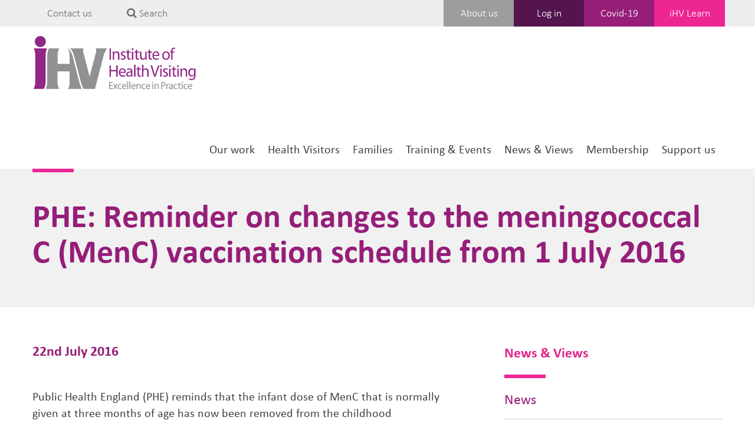

--- FILE ---
content_type: text/html; charset=UTF-8
request_url: https://ihv.org.uk/news-and-views/news/phe-reminder-changes-meningococcal-c-menc-vaccination-schedule-1-july-2016/
body_size: 20359
content:

<!DOCTYPE html>
<html dir="ltr" lang="en-GB" prefix="og: https://ogp.me/ns#" lang="en">
  <head>
    <meta charset="utf-8">
    <meta http-equiv="X-UA-Compatible" content="IE=edge">
    <meta name="viewport" content="width=device-width, initial-scale=1">
    <!-- The above 3 meta tags *must* come first in the head; any other head content must come *after* these tags -->
    <!-- <META HTTP-EQUIV="Content-type" CONTENT="text/html; charset=UTF-8"> -->
    <script src="https://www.google.com/recaptcha/api.js"></script>
    <script>
     function timestamp() { var response = document.getElementById("g-recaptcha-response"); if (response == null || response.value.trim() == "") {var elems = JSON.parse(document.getElementsByName("captcha_settings")[0].value);elems["ts"] = JSON.stringify(new Date().getTime());document.getElementsByName("captcha_settings")[0].value = JSON.stringify(elems); } } setInterval(timestamp, 500);
    </script>

    <link rel="apple-touch-icon" sizes="180x180" href="/apple-touch-icon.png">
    <link rel="icon" type="image/png" sizes="32x32" href="/favicon-32x32.png">
    <link rel="icon" type="image/png" sizes="16x16" href="/favicon-16x16.png">
    <link rel="manifest" href="/site.webmanifest">
    <link rel="mask-icon" href="/safari-pinned-tab.svg" color="#5bbad5">
    <meta name="msapplication-TileColor" content="#da532c">
    <meta name="theme-color" content="#ffffff">
    <meta name="description" content="iHV is a UK-wide organisation with a web-based Centre of Excellence to
    strengthen the quality and consistency of health visiting services for the
    benefit of all children, families, and communities.">

    <!-- Bootstrap -->
    <link href="https://ihv.org.uk/wp-content/themes/ihv/css/bootstrap.min.css" rel="stylesheet">

    <!-- Fonts -->
    <link href="https://ihv.org.uk/wp-content/themes/ihv/css/fonts.css" rel="stylesheet">

    <!-- Custom CSS -->
    <link href="https://ihv.org.uk/wp-content/themes/ihv/style-br.css?v=4.02" rel="stylesheet">
    <link href="https://ihv.org.uk/wp-content/themes/ihv/style.css?v=1" rel="stylesheet">
    <link href="https://ihv.org.uk/wp-content/themes/ihv/forum.css" rel="stylesheet">

    <link href="https://ihv.org.uk/wp-content/themes/ihv/media.css" rel="stylesheet">

    <!-- mega menu -->
    <link href="https://ihv.org.uk/wp-content/themes/ihv/css/yamm/yamm.css" rel="stylesheet">

    <!-- font awesome -->
    <link rel="stylesheet" href="https://maxcdn.bootstrapcdn.com/font-awesome/4.4.0/css/font-awesome.min.css">

    <!-- HTML5 shim and Respond.js for IE8 support of HTML5 elements and media queries -->
    <!-- WARNING: Respond.js doesn't work if you view the page via file:// -->
    <!--[if lt IE 9]>
      <script src="https://oss.maxcdn.com/html5shiv/3.7.2/html5shiv.min.js"></script>
      <script src="https://oss.maxcdn.com/respond/1.4.2/respond.min.js"></script>
    <![endif]-->

    
		<!-- All in One SEO 4.8.2 - aioseo.com -->
	<meta name="description" content="Public Health England (PHE) reminds that the infant dose of MenC that is normally given at three months of age has now been removed from the childhood immunisation schedule (from 1 July 2016). All children will continue to be offered a combined Hib/MenC vaccine when they reach one year of age. This, along with the" />
	<meta name="robots" content="max-image-preview:large" />
	<link rel="canonical" href="https://ihv.org.uk/news-and-views/news/phe-reminder-changes-meningococcal-c-menc-vaccination-schedule-1-july-2016/" />
	<meta name="generator" content="All in One SEO (AIOSEO) 4.8.2" />
		<meta property="og:locale" content="en_GB" />
		<meta property="og:site_name" content="IHV - Promoting excellence in health visiting practice to benefit all children, families and communities" />
		<meta property="og:type" content="article" />
		<meta property="og:title" content="PHE: Reminder on changes to the meningococcal C (MenC) vaccination schedule from 1 July 2016 - IHV" />
		<meta property="og:description" content="Public Health England (PHE) reminds that the infant dose of MenC that is normally given at three months of age has now been removed from the childhood immunisation schedule (from 1 July 2016). All children will continue to be offered a combined Hib/MenC vaccine when they reach one year of age. This, along with the" />
		<meta property="og:url" content="https://ihv.org.uk/news-and-views/news/phe-reminder-changes-meningococcal-c-menc-vaccination-schedule-1-july-2016/" />
		<meta property="article:published_time" content="2016-07-22T15:02:26+00:00" />
		<meta property="article:modified_time" content="2016-07-22T15:02:26+00:00" />
		<meta name="twitter:card" content="summary_large_image" />
		<meta name="twitter:title" content="PHE: Reminder on changes to the meningococcal C (MenC) vaccination schedule from 1 July 2016 - IHV" />
		<meta name="twitter:description" content="Public Health England (PHE) reminds that the infant dose of MenC that is normally given at three months of age has now been removed from the childhood immunisation schedule (from 1 July 2016). All children will continue to be offered a combined Hib/MenC vaccine when they reach one year of age. This, along with the" />
		<script type="application/ld+json" class="aioseo-schema">
			{"@context":"https:\/\/schema.org","@graph":[{"@type":"BreadcrumbList","@id":"https:\/\/ihv.org.uk\/news-and-views\/news\/phe-reminder-changes-meningococcal-c-menc-vaccination-schedule-1-july-2016\/#breadcrumblist","itemListElement":[{"@type":"ListItem","@id":"https:\/\/ihv.org.uk\/#listItem","position":1,"name":"Home","item":"https:\/\/ihv.org.uk\/","nextItem":{"@type":"ListItem","@id":"https:\/\/ihv.org.uk\/news-and-views\/news\/phe-reminder-changes-meningococcal-c-menc-vaccination-schedule-1-july-2016\/#listItem","name":"PHE: Reminder on changes to the meningococcal C (MenC) vaccination schedule from 1 July 2016"}},{"@type":"ListItem","@id":"https:\/\/ihv.org.uk\/news-and-views\/news\/phe-reminder-changes-meningococcal-c-menc-vaccination-schedule-1-july-2016\/#listItem","position":2,"name":"PHE: Reminder on changes to the meningococcal C (MenC) vaccination schedule from 1 July 2016","previousItem":{"@type":"ListItem","@id":"https:\/\/ihv.org.uk\/#listItem","name":"Home"}}]},{"@type":"Organization","@id":"https:\/\/ihv.org.uk\/#organization","name":"IHV","description":"Promoting excellence in health visiting practice to benefit all children, families and communities","url":"https:\/\/ihv.org.uk\/"},{"@type":"WebPage","@id":"https:\/\/ihv.org.uk\/news-and-views\/news\/phe-reminder-changes-meningococcal-c-menc-vaccination-schedule-1-july-2016\/#webpage","url":"https:\/\/ihv.org.uk\/news-and-views\/news\/phe-reminder-changes-meningococcal-c-menc-vaccination-schedule-1-july-2016\/","name":"PHE: Reminder on changes to the meningococcal C (MenC) vaccination schedule from 1 July 2016 - IHV","description":"Public Health England (PHE) reminds that the infant dose of MenC that is normally given at three months of age has now been removed from the childhood immunisation schedule (from 1 July 2016). All children will continue to be offered a combined Hib\/MenC vaccine when they reach one year of age. This, along with the","inLanguage":"en-GB","isPartOf":{"@id":"https:\/\/ihv.org.uk\/#website"},"breadcrumb":{"@id":"https:\/\/ihv.org.uk\/news-and-views\/news\/phe-reminder-changes-meningococcal-c-menc-vaccination-schedule-1-july-2016\/#breadcrumblist"},"image":{"@type":"ImageObject","url":"https:\/\/ihv.org.uk\/wp-content\/uploads\/2016\/07\/iStock_000018605966_1422x948-e1749210363501.jpg","@id":"https:\/\/ihv.org.uk\/news-and-views\/news\/phe-reminder-changes-meningococcal-c-menc-vaccination-schedule-1-july-2016\/#mainImage","width":711,"height":474,"caption":"Vaccination"},"primaryImageOfPage":{"@id":"https:\/\/ihv.org.uk\/news-and-views\/news\/phe-reminder-changes-meningococcal-c-menc-vaccination-schedule-1-july-2016\/#mainImage"},"datePublished":"2016-07-22T16:02:26+01:00","dateModified":"2016-07-22T16:02:26+01:00"},{"@type":"WebSite","@id":"https:\/\/ihv.org.uk\/#website","url":"https:\/\/ihv.org.uk\/","name":"IHV","description":"Promoting excellence in health visiting practice to benefit all children, families and communities","inLanguage":"en-GB","publisher":{"@id":"https:\/\/ihv.org.uk\/#organization"}}]}
		</script>
		<!-- All in One SEO -->


	<!-- This site is optimized with the Yoast SEO plugin v26.7 - https://yoast.com/wordpress/plugins/seo/ -->
	<link rel="canonical" href="https://ihv.org.uk/news-and-views/news/phe-reminder-changes-meningococcal-c-menc-vaccination-schedule-1-july-2016/" />
	<meta property="og:locale" content="en_GB" />
	<meta property="og:type" content="article" />
	<meta property="og:title" content="PHE: Reminder on changes to the meningococcal C (MenC) vaccination schedule from 1 July 2016 - IHV" />
	<meta property="og:description" content="Public Health England (PHE) reminds that the infant dose of MenC that is normally given at three months of age has now been removed from the childhood immunisation schedule (from 1 July 2016). All children will continue to be offered a combined Hib/MenC vaccine when they reach one year of age. This, along with the Read more" />
	<meta property="og:url" content="https://ihv.org.uk/news-and-views/news/phe-reminder-changes-meningococcal-c-menc-vaccination-schedule-1-july-2016/" />
	<meta property="og:site_name" content="IHV" />
	<meta property="og:image" content="https://ihv.org.uk/wp-content/uploads/2016/07/iStock_000018605966_1422x948.jpg" />
	<meta property="og:image:width" content="1422" />
	<meta property="og:image:height" content="948" />
	<meta property="og:image:type" content="image/jpeg" />
	<meta name="twitter:card" content="summary_large_image" />
	<meta name="twitter:label1" content="Estimated reading time" />
	<meta name="twitter:data1" content="2 minutes" />
	<script type="application/ld+json" class="yoast-schema-graph">{"@context":"https://schema.org","@graph":[{"@type":"WebPage","@id":"https://ihv.org.uk/news-and-views/news/phe-reminder-changes-meningococcal-c-menc-vaccination-schedule-1-july-2016/","url":"https://ihv.org.uk/news-and-views/news/phe-reminder-changes-meningococcal-c-menc-vaccination-schedule-1-july-2016/","name":"PHE: Reminder on changes to the meningococcal C (MenC) vaccination schedule from 1 July 2016 - IHV","isPartOf":{"@id":"https://ihv.org.uk/#website"},"primaryImageOfPage":{"@id":"https://ihv.org.uk/news-and-views/news/phe-reminder-changes-meningococcal-c-menc-vaccination-schedule-1-july-2016/#primaryimage"},"image":{"@id":"https://ihv.org.uk/news-and-views/news/phe-reminder-changes-meningococcal-c-menc-vaccination-schedule-1-july-2016/#primaryimage"},"thumbnailUrl":"https://ihv.org.uk/wp-content/uploads/2016/07/iStock_000018605966_1422x948-e1749210363501.jpg","datePublished":"2016-07-22T15:02:26+00:00","breadcrumb":{"@id":"https://ihv.org.uk/news-and-views/news/phe-reminder-changes-meningococcal-c-menc-vaccination-schedule-1-july-2016/#breadcrumb"},"inLanguage":"en-GB","potentialAction":[{"@type":"ReadAction","target":["https://ihv.org.uk/news-and-views/news/phe-reminder-changes-meningococcal-c-menc-vaccination-schedule-1-july-2016/"]}]},{"@type":"ImageObject","inLanguage":"en-GB","@id":"https://ihv.org.uk/news-and-views/news/phe-reminder-changes-meningococcal-c-menc-vaccination-schedule-1-july-2016/#primaryimage","url":"https://ihv.org.uk/wp-content/uploads/2016/07/iStock_000018605966_1422x948-e1749210363501.jpg","contentUrl":"https://ihv.org.uk/wp-content/uploads/2016/07/iStock_000018605966_1422x948-e1749210363501.jpg","width":711,"height":474,"caption":"Vaccination"},{"@type":"BreadcrumbList","@id":"https://ihv.org.uk/news-and-views/news/phe-reminder-changes-meningococcal-c-menc-vaccination-schedule-1-july-2016/#breadcrumb","itemListElement":[{"@type":"ListItem","position":1,"name":"Home","item":"https://ihv.org.uk/"},{"@type":"ListItem","position":2,"name":"News","item":"https://ihv.org.uk/news-and-views/news/"},{"@type":"ListItem","position":3,"name":"PHE: Reminder on changes to the meningococcal C (MenC) vaccination schedule from 1 July 2016"}]},{"@type":"WebSite","@id":"https://ihv.org.uk/#website","url":"https://ihv.org.uk/","name":"IHV","description":"Promoting excellence in health visiting practice to benefit all children, families and communities","publisher":{"@id":"https://ihv.org.uk/#organization"},"potentialAction":[{"@type":"SearchAction","target":{"@type":"EntryPoint","urlTemplate":"https://ihv.org.uk/?s={search_term_string}"},"query-input":{"@type":"PropertyValueSpecification","valueRequired":true,"valueName":"search_term_string"}}],"inLanguage":"en-GB"},{"@type":"Organization","@id":"https://ihv.org.uk/#organization","name":"iHV","url":"https://ihv.org.uk/","logo":{"@type":"ImageObject","inLanguage":"en-GB","@id":"https://ihv.org.uk/#/schema/logo/image/","url":"https://ihv.org.uk/wp-content/uploads/2020/03/iHV-logo_711x474.png","contentUrl":"https://ihv.org.uk/wp-content/uploads/2020/03/iHV-logo_711x474.png","width":711,"height":474,"caption":"iHV"},"image":{"@id":"https://ihv.org.uk/#/schema/logo/image/"}}]}</script>
	<!-- / Yoast SEO plugin. -->


<link rel="alternate" title="oEmbed (JSON)" type="application/json+oembed" href="https://ihv.org.uk/wp-json/oembed/1.0/embed?url=https%3A%2F%2Fihv.org.uk%2Fnews-and-views%2Fnews%2Fphe-reminder-changes-meningococcal-c-menc-vaccination-schedule-1-july-2016%2F" />
<link rel="alternate" title="oEmbed (XML)" type="text/xml+oembed" href="https://ihv.org.uk/wp-json/oembed/1.0/embed?url=https%3A%2F%2Fihv.org.uk%2Fnews-and-views%2Fnews%2Fphe-reminder-changes-meningococcal-c-menc-vaccination-schedule-1-july-2016%2F&#038;format=xml" />
<style id='wp-img-auto-sizes-contain-inline-css' type='text/css'>
img:is([sizes=auto i],[sizes^="auto," i]){contain-intrinsic-size:3000px 1500px}
/*# sourceURL=wp-img-auto-sizes-contain-inline-css */
</style>
<style id='wp-emoji-styles-inline-css' type='text/css'>

	img.wp-smiley, img.emoji {
		display: inline !important;
		border: none !important;
		box-shadow: none !important;
		height: 1em !important;
		width: 1em !important;
		margin: 0 0.07em !important;
		vertical-align: -0.1em !important;
		background: none !important;
		padding: 0 !important;
	}
/*# sourceURL=wp-emoji-styles-inline-css */
</style>
<style id='wp-block-library-inline-css' type='text/css'>
:root{--wp-block-synced-color:#7a00df;--wp-block-synced-color--rgb:122,0,223;--wp-bound-block-color:var(--wp-block-synced-color);--wp-editor-canvas-background:#ddd;--wp-admin-theme-color:#007cba;--wp-admin-theme-color--rgb:0,124,186;--wp-admin-theme-color-darker-10:#006ba1;--wp-admin-theme-color-darker-10--rgb:0,107,160.5;--wp-admin-theme-color-darker-20:#005a87;--wp-admin-theme-color-darker-20--rgb:0,90,135;--wp-admin-border-width-focus:2px}@media (min-resolution:192dpi){:root{--wp-admin-border-width-focus:1.5px}}.wp-element-button{cursor:pointer}:root .has-very-light-gray-background-color{background-color:#eee}:root .has-very-dark-gray-background-color{background-color:#313131}:root .has-very-light-gray-color{color:#eee}:root .has-very-dark-gray-color{color:#313131}:root .has-vivid-green-cyan-to-vivid-cyan-blue-gradient-background{background:linear-gradient(135deg,#00d084,#0693e3)}:root .has-purple-crush-gradient-background{background:linear-gradient(135deg,#34e2e4,#4721fb 50%,#ab1dfe)}:root .has-hazy-dawn-gradient-background{background:linear-gradient(135deg,#faaca8,#dad0ec)}:root .has-subdued-olive-gradient-background{background:linear-gradient(135deg,#fafae1,#67a671)}:root .has-atomic-cream-gradient-background{background:linear-gradient(135deg,#fdd79a,#004a59)}:root .has-nightshade-gradient-background{background:linear-gradient(135deg,#330968,#31cdcf)}:root .has-midnight-gradient-background{background:linear-gradient(135deg,#020381,#2874fc)}:root{--wp--preset--font-size--normal:16px;--wp--preset--font-size--huge:42px}.has-regular-font-size{font-size:1em}.has-larger-font-size{font-size:2.625em}.has-normal-font-size{font-size:var(--wp--preset--font-size--normal)}.has-huge-font-size{font-size:var(--wp--preset--font-size--huge)}.has-text-align-center{text-align:center}.has-text-align-left{text-align:left}.has-text-align-right{text-align:right}.has-fit-text{white-space:nowrap!important}#end-resizable-editor-section{display:none}.aligncenter{clear:both}.items-justified-left{justify-content:flex-start}.items-justified-center{justify-content:center}.items-justified-right{justify-content:flex-end}.items-justified-space-between{justify-content:space-between}.screen-reader-text{border:0;clip-path:inset(50%);height:1px;margin:-1px;overflow:hidden;padding:0;position:absolute;width:1px;word-wrap:normal!important}.screen-reader-text:focus{background-color:#ddd;clip-path:none;color:#444;display:block;font-size:1em;height:auto;left:5px;line-height:normal;padding:15px 23px 14px;text-decoration:none;top:5px;width:auto;z-index:100000}html :where(.has-border-color){border-style:solid}html :where([style*=border-top-color]){border-top-style:solid}html :where([style*=border-right-color]){border-right-style:solid}html :where([style*=border-bottom-color]){border-bottom-style:solid}html :where([style*=border-left-color]){border-left-style:solid}html :where([style*=border-width]){border-style:solid}html :where([style*=border-top-width]){border-top-style:solid}html :where([style*=border-right-width]){border-right-style:solid}html :where([style*=border-bottom-width]){border-bottom-style:solid}html :where([style*=border-left-width]){border-left-style:solid}html :where(img[class*=wp-image-]){height:auto;max-width:100%}:where(figure){margin:0 0 1em}html :where(.is-position-sticky){--wp-admin--admin-bar--position-offset:var(--wp-admin--admin-bar--height,0px)}@media screen and (max-width:600px){html :where(.is-position-sticky){--wp-admin--admin-bar--position-offset:0px}}

/*# sourceURL=wp-block-library-inline-css */
</style><style id='global-styles-inline-css' type='text/css'>
:root{--wp--preset--aspect-ratio--square: 1;--wp--preset--aspect-ratio--4-3: 4/3;--wp--preset--aspect-ratio--3-4: 3/4;--wp--preset--aspect-ratio--3-2: 3/2;--wp--preset--aspect-ratio--2-3: 2/3;--wp--preset--aspect-ratio--16-9: 16/9;--wp--preset--aspect-ratio--9-16: 9/16;--wp--preset--color--black: #000000;--wp--preset--color--cyan-bluish-gray: #abb8c3;--wp--preset--color--white: #ffffff;--wp--preset--color--pale-pink: #f78da7;--wp--preset--color--vivid-red: #cf2e2e;--wp--preset--color--luminous-vivid-orange: #ff6900;--wp--preset--color--luminous-vivid-amber: #fcb900;--wp--preset--color--light-green-cyan: #7bdcb5;--wp--preset--color--vivid-green-cyan: #00d084;--wp--preset--color--pale-cyan-blue: #8ed1fc;--wp--preset--color--vivid-cyan-blue: #0693e3;--wp--preset--color--vivid-purple: #9b51e0;--wp--preset--gradient--vivid-cyan-blue-to-vivid-purple: linear-gradient(135deg,rgb(6,147,227) 0%,rgb(155,81,224) 100%);--wp--preset--gradient--light-green-cyan-to-vivid-green-cyan: linear-gradient(135deg,rgb(122,220,180) 0%,rgb(0,208,130) 100%);--wp--preset--gradient--luminous-vivid-amber-to-luminous-vivid-orange: linear-gradient(135deg,rgb(252,185,0) 0%,rgb(255,105,0) 100%);--wp--preset--gradient--luminous-vivid-orange-to-vivid-red: linear-gradient(135deg,rgb(255,105,0) 0%,rgb(207,46,46) 100%);--wp--preset--gradient--very-light-gray-to-cyan-bluish-gray: linear-gradient(135deg,rgb(238,238,238) 0%,rgb(169,184,195) 100%);--wp--preset--gradient--cool-to-warm-spectrum: linear-gradient(135deg,rgb(74,234,220) 0%,rgb(151,120,209) 20%,rgb(207,42,186) 40%,rgb(238,44,130) 60%,rgb(251,105,98) 80%,rgb(254,248,76) 100%);--wp--preset--gradient--blush-light-purple: linear-gradient(135deg,rgb(255,206,236) 0%,rgb(152,150,240) 100%);--wp--preset--gradient--blush-bordeaux: linear-gradient(135deg,rgb(254,205,165) 0%,rgb(254,45,45) 50%,rgb(107,0,62) 100%);--wp--preset--gradient--luminous-dusk: linear-gradient(135deg,rgb(255,203,112) 0%,rgb(199,81,192) 50%,rgb(65,88,208) 100%);--wp--preset--gradient--pale-ocean: linear-gradient(135deg,rgb(255,245,203) 0%,rgb(182,227,212) 50%,rgb(51,167,181) 100%);--wp--preset--gradient--electric-grass: linear-gradient(135deg,rgb(202,248,128) 0%,rgb(113,206,126) 100%);--wp--preset--gradient--midnight: linear-gradient(135deg,rgb(2,3,129) 0%,rgb(40,116,252) 100%);--wp--preset--font-size--small: 13px;--wp--preset--font-size--medium: 20px;--wp--preset--font-size--large: 36px;--wp--preset--font-size--x-large: 42px;--wp--preset--spacing--20: 0.44rem;--wp--preset--spacing--30: 0.67rem;--wp--preset--spacing--40: 1rem;--wp--preset--spacing--50: 1.5rem;--wp--preset--spacing--60: 2.25rem;--wp--preset--spacing--70: 3.38rem;--wp--preset--spacing--80: 5.06rem;--wp--preset--shadow--natural: 6px 6px 9px rgba(0, 0, 0, 0.2);--wp--preset--shadow--deep: 12px 12px 50px rgba(0, 0, 0, 0.4);--wp--preset--shadow--sharp: 6px 6px 0px rgba(0, 0, 0, 0.2);--wp--preset--shadow--outlined: 6px 6px 0px -3px rgb(255, 255, 255), 6px 6px rgb(0, 0, 0);--wp--preset--shadow--crisp: 6px 6px 0px rgb(0, 0, 0);}:where(.is-layout-flex){gap: 0.5em;}:where(.is-layout-grid){gap: 0.5em;}body .is-layout-flex{display: flex;}.is-layout-flex{flex-wrap: wrap;align-items: center;}.is-layout-flex > :is(*, div){margin: 0;}body .is-layout-grid{display: grid;}.is-layout-grid > :is(*, div){margin: 0;}:where(.wp-block-columns.is-layout-flex){gap: 2em;}:where(.wp-block-columns.is-layout-grid){gap: 2em;}:where(.wp-block-post-template.is-layout-flex){gap: 1.25em;}:where(.wp-block-post-template.is-layout-grid){gap: 1.25em;}.has-black-color{color: var(--wp--preset--color--black) !important;}.has-cyan-bluish-gray-color{color: var(--wp--preset--color--cyan-bluish-gray) !important;}.has-white-color{color: var(--wp--preset--color--white) !important;}.has-pale-pink-color{color: var(--wp--preset--color--pale-pink) !important;}.has-vivid-red-color{color: var(--wp--preset--color--vivid-red) !important;}.has-luminous-vivid-orange-color{color: var(--wp--preset--color--luminous-vivid-orange) !important;}.has-luminous-vivid-amber-color{color: var(--wp--preset--color--luminous-vivid-amber) !important;}.has-light-green-cyan-color{color: var(--wp--preset--color--light-green-cyan) !important;}.has-vivid-green-cyan-color{color: var(--wp--preset--color--vivid-green-cyan) !important;}.has-pale-cyan-blue-color{color: var(--wp--preset--color--pale-cyan-blue) !important;}.has-vivid-cyan-blue-color{color: var(--wp--preset--color--vivid-cyan-blue) !important;}.has-vivid-purple-color{color: var(--wp--preset--color--vivid-purple) !important;}.has-black-background-color{background-color: var(--wp--preset--color--black) !important;}.has-cyan-bluish-gray-background-color{background-color: var(--wp--preset--color--cyan-bluish-gray) !important;}.has-white-background-color{background-color: var(--wp--preset--color--white) !important;}.has-pale-pink-background-color{background-color: var(--wp--preset--color--pale-pink) !important;}.has-vivid-red-background-color{background-color: var(--wp--preset--color--vivid-red) !important;}.has-luminous-vivid-orange-background-color{background-color: var(--wp--preset--color--luminous-vivid-orange) !important;}.has-luminous-vivid-amber-background-color{background-color: var(--wp--preset--color--luminous-vivid-amber) !important;}.has-light-green-cyan-background-color{background-color: var(--wp--preset--color--light-green-cyan) !important;}.has-vivid-green-cyan-background-color{background-color: var(--wp--preset--color--vivid-green-cyan) !important;}.has-pale-cyan-blue-background-color{background-color: var(--wp--preset--color--pale-cyan-blue) !important;}.has-vivid-cyan-blue-background-color{background-color: var(--wp--preset--color--vivid-cyan-blue) !important;}.has-vivid-purple-background-color{background-color: var(--wp--preset--color--vivid-purple) !important;}.has-black-border-color{border-color: var(--wp--preset--color--black) !important;}.has-cyan-bluish-gray-border-color{border-color: var(--wp--preset--color--cyan-bluish-gray) !important;}.has-white-border-color{border-color: var(--wp--preset--color--white) !important;}.has-pale-pink-border-color{border-color: var(--wp--preset--color--pale-pink) !important;}.has-vivid-red-border-color{border-color: var(--wp--preset--color--vivid-red) !important;}.has-luminous-vivid-orange-border-color{border-color: var(--wp--preset--color--luminous-vivid-orange) !important;}.has-luminous-vivid-amber-border-color{border-color: var(--wp--preset--color--luminous-vivid-amber) !important;}.has-light-green-cyan-border-color{border-color: var(--wp--preset--color--light-green-cyan) !important;}.has-vivid-green-cyan-border-color{border-color: var(--wp--preset--color--vivid-green-cyan) !important;}.has-pale-cyan-blue-border-color{border-color: var(--wp--preset--color--pale-cyan-blue) !important;}.has-vivid-cyan-blue-border-color{border-color: var(--wp--preset--color--vivid-cyan-blue) !important;}.has-vivid-purple-border-color{border-color: var(--wp--preset--color--vivid-purple) !important;}.has-vivid-cyan-blue-to-vivid-purple-gradient-background{background: var(--wp--preset--gradient--vivid-cyan-blue-to-vivid-purple) !important;}.has-light-green-cyan-to-vivid-green-cyan-gradient-background{background: var(--wp--preset--gradient--light-green-cyan-to-vivid-green-cyan) !important;}.has-luminous-vivid-amber-to-luminous-vivid-orange-gradient-background{background: var(--wp--preset--gradient--luminous-vivid-amber-to-luminous-vivid-orange) !important;}.has-luminous-vivid-orange-to-vivid-red-gradient-background{background: var(--wp--preset--gradient--luminous-vivid-orange-to-vivid-red) !important;}.has-very-light-gray-to-cyan-bluish-gray-gradient-background{background: var(--wp--preset--gradient--very-light-gray-to-cyan-bluish-gray) !important;}.has-cool-to-warm-spectrum-gradient-background{background: var(--wp--preset--gradient--cool-to-warm-spectrum) !important;}.has-blush-light-purple-gradient-background{background: var(--wp--preset--gradient--blush-light-purple) !important;}.has-blush-bordeaux-gradient-background{background: var(--wp--preset--gradient--blush-bordeaux) !important;}.has-luminous-dusk-gradient-background{background: var(--wp--preset--gradient--luminous-dusk) !important;}.has-pale-ocean-gradient-background{background: var(--wp--preset--gradient--pale-ocean) !important;}.has-electric-grass-gradient-background{background: var(--wp--preset--gradient--electric-grass) !important;}.has-midnight-gradient-background{background: var(--wp--preset--gradient--midnight) !important;}.has-small-font-size{font-size: var(--wp--preset--font-size--small) !important;}.has-medium-font-size{font-size: var(--wp--preset--font-size--medium) !important;}.has-large-font-size{font-size: var(--wp--preset--font-size--large) !important;}.has-x-large-font-size{font-size: var(--wp--preset--font-size--x-large) !important;}
/*# sourceURL=global-styles-inline-css */
</style>

<style id='classic-theme-styles-inline-css' type='text/css'>
/*! This file is auto-generated */
.wp-block-button__link{color:#fff;background-color:#32373c;border-radius:9999px;box-shadow:none;text-decoration:none;padding:calc(.667em + 2px) calc(1.333em + 2px);font-size:1.125em}.wp-block-file__button{background:#32373c;color:#fff;text-decoration:none}
/*# sourceURL=/wp-includes/css/classic-themes.min.css */
</style>
<link rel='stylesheet' id='ctf_styles-css' href='https://ihv.org.uk/wp-content/plugins/custom-twitter-feeds/css/ctf-styles.min.css?ver=2.3.1' type='text/css' media='all' />
<link rel='stylesheet' id='Edwiser Bridge Single Sign On-public-style-css' href='https://ihv.org.uk/wp-content/plugins/edwiser-bridge-sso/public/assets/css/sso-public-css.css?ver=1.4.4' type='text/css' media='all' />
<link rel='stylesheet' id='dashicons-css' href='https://ihv.org.uk/wp-includes/css/dashicons.min.css?ver=6.9' type='text/css' media='all' />
<link rel='stylesheet' id='edwiserbridge_font_awesome-css' href='https://ihv.org.uk/wp-content/plugins/edwiser-bridge/public/assets/css/font-awesome-4.4.0/css/font-awesome.min.css?ver=2.2.0' type='text/css' media='all' />
<link rel='stylesheet' id='edwiserbridge-css' href='https://ihv.org.uk/wp-content/plugins/edwiser-bridge/public/assets/css/eb-public.css?ver=2.2.0' type='text/css' media='all' />
<link rel='stylesheet' id='wdmdatatablecss-css' href='https://ihv.org.uk/wp-content/plugins/edwiser-bridge/public/assets/css/datatable.css?ver=2.2.0' type='text/css' media='all' />
<link rel='stylesheet' id='eb-public-jquery-ui-css-css' href='https://ihv.org.uk/wp-content/plugins/edwiser-bridge/admin/assets/css/jquery-ui.css?ver=2.2.0' type='text/css' media='all' />
<link rel='stylesheet' id='cmplz-general-css' href='https://ihv.org.uk/wp-content/plugins/complianz-gdpr-premium/assets/css/cookieblocker.min.css?ver=1704892825' type='text/css' media='all' />
<link rel='stylesheet' id='wppb_stylesheet-css' href='https://ihv.org.uk/wp-content/plugins/profile-builder/assets/css/style-front-end.css?ver=3.15.2' type='text/css' media='all' />
<script type="text/javascript" src="https://ihv.org.uk/wp-content/plugins/google-analytics-for-wordpress/assets/js/frontend-gtag.min.js?ver=9.5.3" id="monsterinsights-frontend-script-js" async="async" data-wp-strategy="async"></script>
<script data-cfasync="false" data-wpfc-render="false" type="text/javascript" id='monsterinsights-frontend-script-js-extra'>/* <![CDATA[ */
var monsterinsights_frontend = {"js_events_tracking":"true","download_extensions":"doc,pdf,ppt,zip,xls,docx,pptx,xlsx","inbound_paths":"[]","home_url":"https:\/\/ihv.org.uk","hash_tracking":"false","v4_id":"G-WD5538HRFM"};/* ]]> */
</script>
<script type="text/javascript" src="https://ihv.org.uk/wp-includes/js/jquery/jquery.min.js?ver=3.7.1" id="jquery-core-js"></script>
<script type="text/javascript" src="https://ihv.org.uk/wp-includes/js/jquery/jquery-migrate.min.js?ver=3.4.1" id="jquery-migrate-js"></script>
<script type="text/javascript" src="https://ihv.org.uk/wp-content/plugins/edwiser-bridge-sso/public/assets/js/sso-public-js.js?ver=1.4.4" id="Edwiser Bridge Single Sign On-public-script-js"></script>
<script type="text/javascript" src="https://ihv.org.uk/wp-includes/js/jquery/ui/core.min.js?ver=1.13.3" id="jquery-ui-core-js"></script>
<script type="text/javascript" src="https://ihv.org.uk/wp-includes/js/jquery/ui/mouse.min.js?ver=1.13.3" id="jquery-ui-mouse-js"></script>
<script type="text/javascript" src="https://ihv.org.uk/wp-includes/js/jquery/ui/resizable.min.js?ver=1.13.3" id="jquery-ui-resizable-js"></script>
<script type="text/javascript" src="https://ihv.org.uk/wp-includes/js/jquery/ui/draggable.min.js?ver=1.13.3" id="jquery-ui-draggable-js"></script>
<script type="text/javascript" src="https://ihv.org.uk/wp-includes/js/jquery/ui/controlgroup.min.js?ver=1.13.3" id="jquery-ui-controlgroup-js"></script>
<script type="text/javascript" src="https://ihv.org.uk/wp-includes/js/jquery/ui/checkboxradio.min.js?ver=1.13.3" id="jquery-ui-checkboxradio-js"></script>
<script type="text/javascript" src="https://ihv.org.uk/wp-includes/js/jquery/ui/button.min.js?ver=1.13.3" id="jquery-ui-button-js"></script>
<script type="text/javascript" src="https://ihv.org.uk/wp-includes/js/jquery/ui/dialog.min.js?ver=1.13.3" id="jquery-ui-dialog-js"></script>
<script type="text/javascript" id="edwiserbridge-js-extra">
/* <![CDATA[ */
var eb_public_js_object = {"ajaxurl":"https://ihv.org.uk/wp-admin/admin-ajax.php","nonce":"946d6cbc4c","msg_val_fn":"The field 'First Name' cannot be left blank","msg_val_ln":"The field 'Last Name' cannot be left blank","msg_val_mail":"The field 'Email' cannot be left blank","msg_ordr_pro_err":"Problems in processing your order, Please try later.","msg_processing":"Processing...","access_course":"Access Course"};
var ebDataTable = {"search":"Search:","all":"All","sEmptyTable":"No data available in table","sLoadingRecords":"Loading...","sSearch":"Search","sZeroRecords":"No matching records found","sProcessing":"Processing...","sInfo":"Showing _START_ to _END_ of _TOTAL_ entries","sInfoEmpty":"Showing 0 to 0 of 0 entries","sInfoFiltered":"filtered from _MAX_ total entries","sInfoPostFix":"","sInfoThousands":",","sLengthMenu":"Show _MENU_ entries","sFirst":"First","sLast":"Last","sNext":"Next","sPrevious":"Previous","sSortAscending":": activate to sort column ascending","sSortDescending":": activate to sort column descending"};
//# sourceURL=edwiserbridge-js-extra
/* ]]> */
</script>
<script type="text/javascript" src="https://ihv.org.uk/wp-content/plugins/edwiser-bridge/public/assets/js/eb-public.js?ver=2.2.0" id="edwiserbridge-js"></script>
<script type="text/javascript" src="https://ihv.org.uk/wp-content/plugins/edwiser-bridge/public/assets/js/jquery-blockui-min.js?ver=2.2.0" id="edwiserbridge-ui-block-js"></script>
<script type="text/javascript" src="https://ihv.org.uk/wp-content/plugins/edwiser-bridge/public/assets/js/datatable.js?ver=2.2.0" id="wdmdatatablejs-js"></script>
<script type="text/javascript" src="https://ihv.org.uk/wp-content/themes/ihv/js/jquery-ui.min.js?v=3" id="jquery-ui-js"></script>
<script type="text/javascript" src="https://ihv.org.uk/wp-content/themes/ihv/js/unslider.js?v=3" id="unslider-js"></script>
<script type="text/javascript" src="https://ihv.org.uk/wp-content/themes/ihv/js/jquery.bxslider.min.js?v=3" id="box-slider-js"></script>
<script type="text/javascript" src="https://ihv.org.uk/wp-content/themes/ihv/js/br.js?v=3" id="br-js-js"></script>
<script type="text/javascript" src="https://ihv.org.uk/wp-content/themes/ihv/js/app.js?v=3" id="app-js-js"></script>
<script type="text/javascript" src="https://ihv.org.uk/wp-content/plugins/gravityforms/js/gravityforms.js?v=3" id="gravityforms-js"></script>
<script type="text/javascript" src="https://ihv.org.uk/wp-content/themes/ihv/js/bootstrap.min.js?v=3" id="bootstrap-js"></script>
<script type="text/javascript" src="https://ihv.org.uk/wp-content/themes/ihv/js/modernizr.js?v=3" id="modernizr-js"></script>
<script type="text/javascript" src="https://ihv.org.uk/wp-content/themes/ihv/js/jquery.matchHeight-min.js?v=3" id="matchHeight-js"></script>
<link rel="https://api.w.org/" href="https://ihv.org.uk/wp-json/" /><link rel="EditURI" type="application/rsd+xml" title="RSD" href="https://ihv.org.uk/xmlrpc.php?rsd" />
<meta name="generator" content="WordPress 6.9" />
<link rel='shortlink' href='https://ihv.org.uk/?p=10284' />
			<style>.cmplz-hidden {
					display: none !important;
				}</style>
		<script>
		(function(h,o,t,j,a,r){
			h.hj=h.hj||function(){(h.hj.q=h.hj.q||[]).push(arguments)};
			h._hjSettings={hjid:2841561,hjsv:5};
			a=o.getElementsByTagName('head')[0];
			r=o.createElement('script');r.async=1;
			r.src=t+h._hjSettings.hjid+j+h._hjSettings.hjsv;
			a.appendChild(r);
		})(window,document,'//static.hotjar.com/c/hotjar-','.js?sv=');
		</script>
				<style type="text/css" id="wp-custom-css">
			body.user-edit-php #wpbody-content select[name="enroll_course"], body.user-edit-php #wpbody-content select[name="unenroll_course"]{
  pointer-events: none !important;
  color: grey !important;
}

.eb-course-action-btn-start{
  border: 1px solid #e3258d !important;
  background-color: #e3258d !important;
}

.eb-my-course article{
  min-width:300px !important;
}

.eb-my-course article h4{
  overflow: unset;
  white-space:unset;
}

.eb-course-action-btn-start, .eb-course-action-btn-resume{
  border: 1px solid #e3258d !important;
  background-color: #e3258d !important;
  position:relative;
  top:-40px;
}

.eb-my-courses-h2{
  display:none;
}

.eb-my-course article{
  min-width:300px !important;
}

.eb-my-course article h4{
  overflow: unset;
  white-space:unset;
}

.wdm-course-grid{
  height: 300px;
}

.eb-my-course .eb-course-card-title{
  font-size:19px !important;
  font-weight: bold;
}

.eb-course-progress-status{
  display:none;
}

.wdm-course-image {
    height: auto !important;
}

.link_to_learn{
  display: none;
}

body.logged-in .link_to_learn{
  display: block;
}

body.logged-in .login_form_to_learn{
  display:none;
}
		</style>
		  </head>
  <body data-cmplz=1 class="wp-singular news-template-default single single-news postid-10284 wp-theme-ihv">
    <div class="overlay"></div>
    <div class="top-bar">
       <div class="container">
           <div class="row">
                <div class="col-lg-7 col-sm-5">
                    <ul class="list-inline top-left-menu">
                        <li class="top-contact"><a href="/contact-us" class="grey light">Contact us</a></li>
                        <li class="top-search"><a href="" class="search-button grey light"><i class="fa fa-search"></i> Search</a></li>
                    </ul>
                </div>
                <div class="col-lg-5 col-sm-7 text-right top-right-menu hidden-xs">
                    <ul class="list-inline">
                        <li class="grey-bg"><a href="/about-us" class="light">About us</a></li>
                        <li class="purple-bg">
                        <a href="/wp-login.php" class="auth-button light">Log in</a>                        </li>
                        <li class="pink-bg"><a href="https://ihv.org.uk/for-health-visitors/resources/resource-library-a-z/covid-19-coronavirus-guidance/" class="light">Covid-19</a></li>
                                                    <li class="light-pink-bg"><a href="https://ihv.org.uk/training-and-events/ihv-learn/" class="light">iHV Learn</a></li>
                                            </ul>
                </div>
            </div>
        </div>
        <div class="row search-container">
            <div class="container search-form">
                <form role="search" method="get" id="searchform" class="searchform" action="https://ihv.org.uk/">
    <div class="col-lg-10 col-xs-10">
		<input type="text" value="" name="s" id="s" placeholder="Search the site" class="form-control light" />
	</div>
	<div class="col-lg-2 col-xs-2 no-padding-left">
		<button type="submit" id="searchsubmit" class="btn btn-default">
			<i class="fa fa-search"></i>
		</button>
	</div>
</form>            </div>
        </div>
        <div class="row auth-container">
            <div class="container auth-form">
                <div class="row">
                    <div class="col-lg-12">
                        <form name="loginform" id="loginform" action="https://ihv.org.uk/wp-login.php?redirect_to=https%3A%2F%2Fihv.org.uk%2Fnews-and-views%2Fnews%2Fphe-reminder-changes-meningococcal-c-menc-vaccination-schedule-1-july-2016%2F" method="post"><div class="col-lg-5"><input type="text" name="log" id="user_login" class="input form-control light" value="" size="20" placeholder="Username"></div><div class="col-lg-5"><input type="password" name="pwd" id="user_pass" class="input form-control light" value="" size="20" placeholder="Password"></div><div class="col-lg-2"><input type="submit" name="wp-submit" id="wp-submit" class="button-primary form-control" value="Log In"></div></form>                    </div>
                    <div class="col-lg-6">
                        <p>Validate your membership/access to the iHV Champion hub <a href="/register-for-forums">here</a> to receive your password. <br />Not a member? Join <a href="/join-us">here</a>.</p>
                    </div>
                    <div class="col-lg-6 forgot-password">
                        <p><a href="https://ihv.org.uk/wp-login.php?action=lostpassword" title="Forgot Password">Forgot Password</a></p>
                    </div>
                </div>
            </div>
        </div>
    </div>
     <div class="header-container">
         <div class="container">
             <div class="col-lg-3 col-md-4 col-xs-9" id="logo-wrapper">
                 <a href="/"><img src="/wp-content/themes/ihv/img/IHV_logo.svg" class="logo img-responsive" /></a>
             </div>


             <div class="navbar-container text-right">
                 <!-- col-lg-9 -->
                <nav class="navbar yamm" role="navigation">
                    <div class="container-fluid">
                        <div class="navbar-header">
                          <button type="button" class="navbar-toggle collapsed" data-toggle="collapse" data-target="#bs-example-navbar-collapse-1" aria-expanded="false">
                            <span class="sr-only">Toggle navigation</span>
                            <span class="icon-bar"></span>
                            <span class="icon-bar"></span>
                            <span class="icon-bar"></span>
                          </button>
                        </div>

                        <div class="collapse navbar-collapse" id="bs-example-navbar-collapse-1">

                        <ul class="nav navbar-nav pull-right"><li class="dropdown yamm-fw"><a href="https://ihv.org.uk/our-work/" class="dropdown-toggle" data-toggle="dropdown">Our work</a><a class="dropdown-toggle expand-menu-item closed" data-toggle="dropdown" href="#"></a><ul class="dropdown-menu"><li><div class="yamm-content"><div class="row"><div class="col-lg-4 col-sm-6 col-md-4 col hide-mobile"><div class="title"><a href="/our-work">Our Work</a></div>
<p class="light">We work closely with our members, the public health workforce and wider community to develop and implement a wide range of policy and projects to educate and empower individuals, effect change and celebrate excellence.</p>
<p><a class="button" href="https://ihv.org.uk/our-work/">Learn more</a></p>
</div><div class="col-lg-4 col-sm-6 col-md-4 col middle"><div class="title">In this section</div><ul><li><a href="https://ihv.org.uk/our-work/our-vision/">Our Vision</a></li><li><a href="https://ihv.org.uk/our-work/raising-national-hv-profile/">Raising national HV profile</a></li><li><a href="https://ihv.org.uk/our-work/consultations/">Consultations</a></li><li><a href="https://ihv.org.uk/our-work/publications-reports/">Reports</a></li><li><a href="https://ihv.org.uk/news-and-views/ihv-position-statements/">iHV Position Statements</a></li><li><a href="https://ihv.org.uk/our-work/our-work-in-mental-health/">Our work in Mental Health</a></li><li><a href="https://ihv.org.uk/our-work/ihv-projects-and-evaluation/">iHV Projects</a></li><li><a href="https://ihv.org.uk/our-work/education/">Education and Workforce</a></li><li><a href="https://ihv.org.uk/our-work/research/">Research</a></li><li><a href="https://ihv.org.uk/our-work/international/">International</a></li></ul></div><div class="col-lg-4 col col-md-4 last"><div class="title"><a href="/join-us">Join us</a></div>
<p class="light">Membership of the iHV is open to anyone working in the area of health visiting. We are the fastest growing professional network for health visitors worldwide.</p>
<p class="light"><strong>Discover the professional benefits of becoming a member today!</strong></p>
<div class="button-box"><a class="button-link" href="/join-us">Join Us</a></div></div></div></div></li></ul></li><li class="dropdown yamm-fw"><a href="https://ihv.org.uk/for-health-visitors/" class="dropdown-toggle" data-toggle="dropdown">Health Visitors</a><a class="dropdown-toggle expand-menu-item closed" data-toggle="dropdown" href="#"></a><ul class="dropdown-menu"><li><div class="yamm-content"><div class="row"><div class="col-lg-4 col-sm-6 col-md-4 col hide-mobile"><div class="title"><a href="https://ihv.org.uk/health-visitors">Health Visitors</a></div>
<p class="light">In this section you will find a wide variety of tools and resources to develop your practice, as well as HV opportunities.</p>
<p><a class="button" href="https://ihv.org.uk/for-health-visitors/">Learn more</a></p>
</div><div class="col-lg-4 col-sm-6 col-md-4 col middle"><div class="title">In this section</div><ul><li><a href="https://ihv.org.uk/for-health-visitors/ihv-scphn-hv-student-award/">iHV Awards</a></li><li><a href="https://ihv.org.uk/for-health-visitors/ihv-fellows-programme/">iHV Fellows Programme</a></li><li><a href="https://ihv.org.uk/for-health-visitors/resources/">Resources</a></li><li><a href="https://ihv.org.uk/for-health-visitors/resources/webinars/ihv-insights/">iHV Insights</a></li><li><a href="https://ihv.org.uk/for-health-visitors/ihv-member-networking/">iHV Member Networking</a></li><li><a href="https://ihv.org.uk/for-health-visitors/ihv-special-interest-groups/">iHV Special Interest Groups</a></li><li><a href="https://ihv.org.uk/for-health-visitors/what-is-a-health-visitor/">What is a health visitor?</a></li><li><a href="https://ihv.org.uk/for-health-visitors/becoming-a-hv/">Becoming a health visitor</a></li><li><a href="https://ihv.org.uk/for-health-visitors/resources/for-scphn-students/">For Health Visitor Students</a></li><li><a href="https://ihv.org.uk/for-health-visitors/commissioning-and-providing-health-visiting-services/">Commissioning and providing health visiting services</a></li><li><a href="https://ihv.org.uk/for-health-visitors/resources/resource-library-a-z/covid-19-coronavirus-guidance/">COVID-19 (coronavirus) guidance &#8211; archive</a></li><li><a href="https://ihv.org.uk/for-health-visitors/hv-jobs/">HV Vacancies</a></li></ul></div><div class="col-lg-4 col col-md-4 last"><div class="title"><a href="/join-us">Join us</a></div>
<p class="light">Membership of the iHV is open to anyone working in the area of health visiting. We are the fastest growing professional network for health visitors worldwide.</p>
<p class="light"><strong>Discover the professional benefits of becoming a member today!</strong></p>
<div class="button-box"><a class="button-link" href="/join-us">Join Us</a></div></div></div></div></li></ul></li><li class="dropdown yamm-fw"><a href="https://ihv.org.uk/families/" class="dropdown-toggle" data-toggle="dropdown">Families</a><a class="dropdown-toggle expand-menu-item closed" data-toggle="dropdown" href="#"></a><ul class="dropdown-menu"><li><div class="yamm-content"><div class="row"><div class="col-lg-4 col-sm-6 col-md-4 col hide-mobile"><div class="title"><a href="https://ihv.org.uk/ParentingCOVID19">Families</a></div>
<p>What is a health visitor?</p>
<p><a class="button" href="https://ihv.org.uk/families/what-is-a-hv/">Learn more</a></p>
</div><div class="col-lg-4 col-sm-6 col-md-4 col middle"><div class="title">In this section</div><ul><li><a href="https://ihv.org.uk/families/what-is-a-hv/">What is a Health Visitor</a></li><li><a href="https://ihv.org.uk/families/top-tips/">Top Tips for Parents</a></li><li><a href="https://ihv.org.uk/families/videos-for-parents/">Videos for parents</a></li><li><a href="https://ihv.org.uk/families/parent-leaflet-for-sexual-and-reproductive-health/">Parent Leaflet for Sexual and Reproductive Health</a></li><li><a href="https://ihv.org.uk/families/getting-to-know-your-baby/">Getting to Know Your Baby</a></li><li><a href="https://ihv.org.uk/families/online-support/">Online support</a></li></ul></div><div class="col-lg-4 col col-md-4 last"><div class="title"><a href="/join-us">Join us</a></div>
<p class="light">Membership of the iHV is open to anyone working in the area of health visiting. We are the fastest growing professional network for health visitors worldwide.</p>
<p class="light"><strong>Discover the professional benefits of becoming a member today!</strong></p>
<div class="button-box"><a class="button-link" href="/join-us">Join Us</a></div></div></div></div></li></ul></li><li class="dropdown yamm-fw"><a href="https://ihv.org.uk/training-and-events/" class="dropdown-toggle" data-toggle="dropdown">Training &#038; Events</a><a class="dropdown-toggle expand-menu-item closed" data-toggle="dropdown" href="#"></a><ul class="dropdown-menu"><li><div class="yamm-content"><div class="row"><div class="col-lg-4 col-sm-6 col-md-4 col hide-mobile"><div class="title"><a href="/training-and-events">Training &amp; Events</a></div>
<p class="light">We are able to offer a range of contemporary training programmes and professional conferences to support the personal and professional development of practitioners.</p>
<p><a class="button" href="/training-and-events">Learn more</a></p>
</div><div class="col-lg-4 col-sm-6 col-md-4 col middle"><div class="title">In this section</div><ul><li><a href="https://ihv.org.uk/training-and-events/training-programme/">iHV Training Programme</a></li><li><a href="https://ihv.org.uk/for-health-visitors/ihv-fellows-programme/">iHV Fellows Programme</a></li><li><a href="https://ihv.org.uk/training-and-events/ihv-learn/">iHV LEARN</a></li><li><a href="https://ihv.org.uk/for-health-visitors/resources/e-learning/">e-learning</a></li><li><a href="https://ihv.org.uk/training-and-events/accreditation/">Accreditation by iHV</a></li><li><a href="https://ihv.org.uk/training-and-events/events/">Events</a></li><li><a href="https://ihv.org.uk/for-health-visitors/resources/webinars/ihv-insights/">iHV Insights</a></li><li><a href="https://ihv.org.uk/for-health-visitors/ihv-member-networking/">iHV Member Networking</a></li><li><a href="https://ihv.org.uk/for-health-visitors/ihv-special-interest-groups/">iHV Special Interest Groups</a></li><li><a href="https://ihv.org.uk/faqs-conferences-and-events/">FAQs &#8211; Conferences and events</a></li><li><a href="https://ihv.org.uk/training-and-events/previous-ihv-conferences/">Previous iHV conferences</a></li><li><a href="https://ihv.org.uk/training-and-events/exhibition-and-sponsorship/">Exhibition and Sponsorship</a></li><li><a href="https://ihv.org.uk/training-and-events/training-resources-hub/">Training Resources Hub</a></li></ul></div><div class="col-lg-4 col col-md-4 last"><div class="title"><a href="/join-us">Join us</a></div>
<p class="light">Membership of the iHV is open to anyone working in the area of health visiting. We are the fastest growing professional network for health visitors worldwide.</p>
<p class="light"><strong>Discover the professional benefits of becoming a member today!</strong></p>
<div class="button-box"><a class="button-link" href="/join-us">Join Us</a></div></div></div></div></li></ul></li><li class="dropdown yamm-fw"><a href="https://ihv.org.uk/news-and-views/" class="dropdown-toggle" data-toggle="dropdown">News &#038; Views</a><a class="dropdown-toggle expand-menu-item closed" data-toggle="dropdown" href="#"></a><ul class="dropdown-menu"><li><div class="yamm-content"><div class="row"><div class="col-lg-4 col-sm-6 col-md-4 col hide-mobile"><div class="title"><a href="/news-and-views/">News and Views</a></div>
<p class="light">This section is for updating on recent news, awards, events and upcoming conferences.</p>
<p><a class="button" href="/news-and-views/">Learn more</a></p>
</div><div class="col-lg-4 col-sm-6 col-md-4 col middle"><div class="title">In this section</div><ul><li><a href="https://ihv.org.uk/news-and-views/news/">News</a></li><li><a href="https://ihv.org.uk/news-and-views/voices/">Voices</a></li><li><a href="https://ihv.org.uk/news-and-views/ihv-podcasts/">iHV Podcasts</a></li><li><a href="https://ihv.org.uk/news-and-views/ihv-position-statements/">iHV Position Statements</a></li><li><a href="https://ihv.org.uk/news-and-views/in-the-news/">In the News</a></li><li><a href="https://ihv.org.uk/news-and-views/members-newsletter/">Members&#8217; Newsletter</a></li></ul></div><div class="col-lg-4 col col-md-4 last"><div class="title"><a href="/join-us">Join us</a></div>
<p class="light">Membership of the iHV is open to anyone working in the area of health visiting. We we are the fastest growing professional network for health visitors worldwide.</p>
<p class="light"><strong>Discover the professional benefits of becoming a member today!</strong></p>
<div class="button-box"><a class="button-link" href="/join-us">Join Us</a></div></div></div></div></li></ul></li><li class="dropdown yamm-fw"><a href="https://ihv.org.uk/join-us/" class="dropdown-toggle" data-toggle="dropdown">Membership</a><a class="dropdown-toggle expand-menu-item closed" data-toggle="dropdown" href="#"></a><ul class="dropdown-menu"><li><div class="yamm-content"><div class="row"><div class="col-lg-4 col-sm-6 col-md-4 col hide-mobile"><div class="title"><a href="/join-us/">Membership</a></div>
<p class="light">Health visitors play a vital role in ensuring that every child gets the best possible start in life! And the iHV supports health visitors to do just that!</p>
<p class="light">Membership of the iHV is open to anyone working in the area of health visiting. It is a widely recognised mark of commitment to health visiting and brings real professional benefits.</p>
<p class="light">We are the fastest growing professional network for health visitors.</p>
<p><a class="button" href="https://ihv.org.uk/join-us/">Learn more</a></p>
</div><div class="col-lg-4 col-sm-6 col-md-4 col middle"><div class="title">In this section</div><ul><li><a href="https://ihv.org.uk/join-us/membership-faqs/">Membership FAQs</a></li><li><a href="https://ihv.org.uk/join-us/benefits-2/">Benefits of iHV Membership</a></li><li><a href="https://ihv.org.uk/join-us/criteria-fees-how-to-join/">Criteria, fees and how to join</a></li><li><a href="https://ihv.org.uk/join-us/associate/">Associate</a></li><li><a href="https://ihv.org.uk/join-us/student/">Student</a></li><li><a href="https://ihv.org.uk/join-us/friends/">Friends</a></li><li><a href="https://ihv.org.uk/join-us/retired/">Retired</a></li><li><a href="https://ihv.org.uk/join-us/corporate/">Corporate</a></li><li><a href="https://ihv.org.uk/join-us/international-membership/">International membership</a></li><li><a href="https://ihv.org.uk/my-ihv/">Change your Password</a></li><li><a href="https://ihv.org.uk/join-us/how-membership-supports-ihv-work/">How membership supports iHV work</a></li></ul></div><div class="col-lg-4 col col-md-4 last"><div class="title"><a href="/join-us">Join us</a></div>
<p class="light">Membership of the iHV is open to anyone working in the area of health visiting. We are the fastest growing professional network for health visitors worldwide.</p>
<p class="light"><strong>Discover the professional benefits of becoming a member today!</strong></p>
<div class="button-box"><a class="button-link" href="/join-us">Join Us</a></div></div></div></div></li></ul></li><li class="dropdown yamm-fw"><a href="https://ihv.org.uk/support-us/" class="dropdown-toggle" data-toggle="dropdown">Support us</a><a class="dropdown-toggle expand-menu-item closed" data-toggle="dropdown" href="#"></a><ul class="dropdown-menu"><li><div class="yamm-content"><div class="row"><div class="col-lg-4 col-sm-6 col-md-4 col hide-mobile"><div class="title"><a href="/support-us">Support us</a></div>
<p class="light">Every year around 700,000 babies are born in the UK and it is essential that each and every one has the best chance of a healthy and productive life.</p>
<p class="light">The iHV receives no core funding from government or the NHS, what it can achieve will be determined by the income it can raise itself.</p>
<p><a class="button" href="/support-us">Learn more</a></p>
</div><div class="col-lg-4 col-sm-6 col-md-4 col middle"><div class="title">In this section</div><ul><li><a href="https://ihv.org.uk/support-us/online-shopping-fundraising/">Online shopping fundraising</a></li><li><a href="https://ihv.org.uk/support-us/fundraise/">Fundraise for iHV</a></li><li><a href="https://ihv.org.uk/support-us/corporate-support/">Corporate support</a></li><li><a href="https://ihv.org.uk/support-us/donate/">Donate to iHV</a></li><li><a href="https://ihv.org.uk/support-us/memorial-donations/">Memorial donations</a></li></ul></div><div class="col-lg-4 col col-md-4 last"><div class="title"><a href="/join-us">Join us</a></div>
<p class="light">Membership of the iHV is open to anyone working in the area of health visiting. We are the fastest growing professional network for health visitors worldwide.</p>
<p class="light"><strong>Discover the professional benefits of becoming a member today!</strong></p>
<div class="button-box"><a class="button-link" href="/join-us">Join Us</a></div></div></div></div></li></ul></li><li class="contact-us-mobile hidden"><a href="/contact-us">Contact us</a></li><li class="about-us-mobile hidden"><a href="/about-us">About us</a></li><li class="forum-mobile hidden"><a href="/forums">Forums</a></li><li class="login-mobile hidden"><a href="/wp-login.php">Login</a></li><li class="register-mobile hidden"><a href="/register-for-forums/">Member Register</a></li></ul>
                       <!-- <ul class="nav navbar-nav pull-right">
                            <li class="dropdown yamm-fw">
                                <a href="/our-work" class="dropdown-toggle" data-toggle="dropdown">Our work</a>
                                <ul class="dropdown-menu">
                                <li>
                                        <div class="yamm-content">
                                            <div class="row row-eq-height">
                                                <div class="col-lg-4 col">
                                                    <div class="title">Our Work</div>
                                                    <p class="light">Duis aute irure dolor in reprehen derit in volup tate velit esse cillum dolore eu fugiat nulla pariatur. Excepteur sint occaecat cupidatat non proident, sunt in culpa qui officia deserunt mollit anim id est laborum natus.</p>

                                                </div>
                                                <div class="col-lg-4 col">
                                                    <div class="title">In this section</div>
                                                    <ul>
                                                        <li><a href="">Publications and Reports</a></li>
                                                        <li><a href="">Consultations</a></li>
                                                        <li><a href="">Campaigns</a></li>
                                                        <li><a href="">Our Projects</a></li>
                                                        <li><a href="/our-work/education">Education</a></li>
                                                        <li><a href="">Innovation</a></li>
                                                        <li><a href="/our-work/research">Research</a></li>
                                                        <li><a href="">Practice Development</a></li>
                                                        <li><a href="">International</a></li>
                                                    </ul>
                                                </div>
                                                <div class="col-lg-4 col last">
                                                    <div class="title">Join us</div>
                                                    <p class="light">
                                                        Membership of the iHV is open to anyone working in the area of health visiting. We have over 10,000 Associate members and we are the fastest growing professional network for health visitors worldwide.
                                                    </p>
                                                </div>
                                            </div>
                                        </div>
                                    </li>
                                </ul>

                            </li>

                            <li class="dropdown yamm-fw">
                                <a href="#" class="dropdown-toggle" data-toggle="dropdown">Health Visitors</a>
                                <ul class="dropdown-menu">
                                    <li>
                                        <div class="yamm-content">
                                            <div class="row">
                                                <div class="col-lg-4">col-1</div>
                                                <div class="col-lg-4">col-2</div>
                                                <div class="col-lg-4">col-3</div>
                                            </div>
                                        </div>
                                    </li>
                                </ul>
                            </li>

                            <li class="dropdown yamm-fw">
                                <a href="#" class="dropdown-toggle" data-toggle="dropdown">Families</a>
                                <ul class="dropdown-menu">
                                    <li>
                                        <div class="yamm-content">
                                            <div class="row">
                                                <div class="col-lg-12">test</div>
                                            </div>
                                        </div>
                                    </li>
                                </ul>

                            </li>

                            <li class="dropdown yamm-fw">
                                <a href="#" class="dropdown-toggle" data-toggle="dropdown">Training &amp; Events</a>
                                <ul class="dropdown-menu">
                                    <li>
                                        <div class="yamm-content">
                                            <div class="row">
                                                <div class="col-lg-12">test</div>
                                            </div>
                                        </div>
                                    </li>
                                </ul>

                            </li>

                            <li class="dropdown yamm-fw">
                                <a href="#" class="dropdown-toggle" data-toggle="dropdown">News &amp; Views</a>
                                <ul class="dropdown-menu">
                                    <li>
                                        <div class="yamm-content">
                                            <div class="row">
                                                <div class="col-lg-12">test</div>
                                            </div>
                                        </div>
                                    </li>
                                </ul>

                            </li>

                            <li class="dropdown yamm-fw last">
                                <a href="#" class="dropdown-toggle" data-toggle="dropdown">Join us</a>
                                <ul class="dropdown-menu">
                                    <li>
                                        <div class="yamm-content">
                                            <div class="row">
                                                <div class="col-lg-12">test</div>
                                            </div>
                                        </div>
                                    </li>
                                </ul>
                            </li>

                        </ul> -->
                        </div>
                    </div>
                </nav>
             </div>
         </div>
    </div>

    
<section class="breadcrumbs">
    <div class="container">
        <div class="row">
            <div class="col-md-12">
                            </div>
        </div>
    </div>
</section>

<section class="entry-header">
    <div class="container">
        <div class="break breadcrumb-break"></div>
        <div class="row">
            <div class="col-md-12 text-center">
                  
                <h1 class="entry-title bold text-left">PHE: Reminder on changes to the meningococcal C (MenC) vaccination schedule from 1 July 2016</h1>
            </div>
        </div>
    </div>
</section>

<div class="container">
    <div class="row">
        <div class="col-lg-8 col-md-8 content-padding">
            <article id="post-10284" class="post-10284 news type-news status-publish has-post-thumbnail hentry news_tag-men-c news_tag-meningococcal-c news_tag-phe news_tag-public-health-england news_tag-vaccination">
                    <div class="entry-content" id="single-news">
                        <h5 class="date">22nd July 2016</h5>
                        <p>Public Health England (PHE) reminds that the infant dose of MenC that is normally given at three months of age has now been removed from the childhood immunisation schedule (from 1 July 2016). All children will continue to be offered a combined Hib/MenC vaccine when they reach one year of age. This, along with the adolescent MenACWY vaccination, will help to provide protection across all age groups including infants and children.</p>
<p>There are almost no cases of MenC disease in infants or young children in the UK. Most cases are seen in over 25s with a history of travel outside of the UK or coming to the UK from abroad. The Joint Committee on Immunisation and Vaccination (JCVI) advised that the removal of the infant MenC dose, alongside the introduction of the MenB vaccine (Bexsero®) into the routine immunisation programme, would not have any significant risk associated with it, providing that community protection could be sustained by the MenACWY programme that was introduced for teenagers in September 2015. The MenB vaccination for infants, introduced in September 2015, may also help prevent some MenC cases.</p>
<p><strong>Please also remain aware that not all meningococcal disease cases are vaccine preventable, and cases can still occur in vaccinated infants and children.</strong> There are also other rare types of the disease for which there is no vaccine currently in use. It therefore remains important for public health practitioners to urge parents to be alert to the symptoms and seek urgent medical attention if ever there is concern. This is particularly important as the new meningococcal vaccination programmes become fully established.</p>
<p>Please assure parents that effective control of this disease within our communities will remain. To help with this, a leaflet for parents  is available to order from the <a href="https://www.orderline.dh.gov.uk/ecom_dh/public/home.jsf">DH Orderline </a>please use product code 2904568 and also available to download below.  Action is being  taken to update PHE and NHS literature and this will gradually be reflected in documents that are already in circulation.</p>
<div class="embedded-link clearfix"><div class="embedded-link-icon"><img decoding="async" src="/wp-content/themes/ihv/img/external_link_pink.png" class="img-responsive no__margin"></div><div class="embedded-link-content"><a href="https://www.gov.uk/government/publications/meningococcal-c-menc-vaccination-leaflet-for-parents" target="_blank" class="embedded-link-link">Download Meningococcal C (MenC) vaccination: leaflet for parents</a><p></p></div></div>
<p>Further information can be found in the <a href="https://www.gov.uk/government/collections/vaccine-update">April edition of Vaccine Update</a> and in the <a href="https://www.gov.uk/government/publications/menc-vaccination-schedule-planned-changes-from-july-2016">official guidance for professionals</a></p>
	                </div><!-- .entry-content -->
                    
                    
            </article>
        </div>
                
        <!-- sidebar -->
        	    <div class="col-lg-4 col-md-4 sidebar">
                	<div class="sub-navigation">
	            <ul>
	                <li class="parent bold">News &amp; Views <div class="break left"></div></li>
	                <li><a href="/news-and-views/news/">News</a></li>
	                <li><a href="/news-and-views/voices/">Voices</a></li>
	                <li><a href="/news-and-views/press-releases/">Press Releases</a></li> 
	                <li><a href="/news-and-views/in-the-news/">iHV in the News</a></li>
	                <li><a href="/news-and-views/newsletters/">Newsletters</a></li>
	                <li><a href="/news-and-views/members-bulletin/">Members Digest</a></li>
	            </ul>
            </div>
          
  
	<div id="secondary" class="secondary">

		
					<div id="widget-area" class="widget-area" role="complementary">
				<aside id="text-2" class="widget widget_text"><h2 class="widget-title">Join us</h2>			<div class="textwidget"><a href="/join-us" style="color: #fff!important;">Discover the professional benefits of becoming a member today and you don’t have to be a health visitor !</a></div>
		</aside>			</div><!-- .widget-area -->
		
	</div><!-- .secondary -->
    </div>


        <!-- sidebar end -->
    </div>
</div>


    <section class="newsletter-container ">
        <div class="container">
            <div class="col-md-12 text-center">
                <div class="title">Join the conversation</div>
                <div class="icons">
                    <a href="https://www.facebook.com/iHealthVisiting" target="_blank"><img src="/wp-content/themes/ihv/img/social/facebook.svg" /></a>
		    <a href="https://x.com/iHealthVisiting" target="_blank"><img src="/wp-content/themes/ihv/img/social/x.svg" /></a>
		    <a href="https://bsky.app/profile/ihealthvisiting.bsky.social" target="_blank"><img src="/wp-content/themes/ihv/img/social/bluesky.svg" /></a>
                    <a href="https://www.linkedin.com/company/institute-of-health-visiting" target="_blank"><img src="/wp-content/themes/ihv/img/social/linkedin.svg" /></a>
                    <a href="https://www.instagram.com/ihealthvisiting" target="_blank"><img src="/wp-content/themes/ihv/img/social/instagram.svg" /></a>
                </div>
            </div>
        </div>
    </section>

    <section class="footer-container">
        <div class="container footer">
            <div class="row">
                <p class="text-center"><img src="/wp-content/themes/ihv/img/footer-logo.png" alt="" /></p>
                <p class="text-center">Institute of Health Visiting  |  c/o Royal Society for Public Health, John Snow House, 59 Mansell Street, London E1 8AN</p>
                <p class="text-center">Tel: +44 (0) 207 265 7352     |     Email: <a href="/cdn-cgi/l/email-protection" class="__cf_email__" data-cfemail="dab3b4bcb59ab3b2acf4b5a8bdf4afb1">[email&#160;protected]</a></p>
            </div>
        </div>
        <div class="footer-navigation text-center">
            <div class="container">
                <ul class="list-inline">
                    <li>© Institute of Health Visiting &nbsp; |</li>
                    <li><a href="/faq">FAQ</a> &nbsp; |</li>
                    <li><a href="/privacy-and-cookies">Privacy and cookies</a> &nbsp; |</li>
                    <li><a href="/sitemap">Sitemap</a> &nbsp; |</li>
                    <li><a href="/accessibility">Accessibility</a> &nbsp; |</li>
                    <li><a href="/terms-of-use">Terms of use</a> &nbsp; |</li>
                    <li>Registered Charity Number 1149745 </li>
                </ul>
            </div>
        </div>
		<div id="credits"><p>Website design by <a href="https://www.wave.coop">wave</a></p></div>
    </section>
    <!-- custom js -->
    <script data-cfasync="false" src="/cdn-cgi/scripts/5c5dd728/cloudflare-static/email-decode.min.js"></script><script src='https://www.google.com/recaptcha/api.js'></script>
    <script type="speculationrules">
{"prefetch":[{"source":"document","where":{"and":[{"href_matches":"/*"},{"not":{"href_matches":["/wp-*.php","/wp-admin/*","/wp-content/uploads/*","/wp-content/*","/wp-content/plugins/*","/wp-content/themes/ihv/*","/*\\?(.+)"]}},{"not":{"selector_matches":"a[rel~=\"nofollow\"]"}},{"not":{"selector_matches":".no-prefetch, .no-prefetch a"}}]},"eagerness":"conservative"}]}
</script>

<!-- Consent Management powered by Complianz | GDPR/CCPA Cookie Consent https://wordpress.org/plugins/complianz-gdpr -->
<div id="cmplz-cookiebanner-container"><div class="cmplz-cookiebanner cmplz-hidden banner-1 bottom-right-view-preferences optin cmplz-bottom-right cmplz-categories-type-view-preferences" aria-modal="true" data-nosnippet="true" role="dialog" aria-live="polite" aria-labelledby="cmplz-header-1-optin" aria-describedby="cmplz-message-1-optin">
	<div class="cmplz-header">
		<div class="cmplz-logo"></div>
		<div class="cmplz-title" id="cmplz-header-1-optin">This site uses cookies</div>
		<div class="cmplz-close" tabindex="0" role="button" aria-label=" ">
			<svg aria-hidden="true" focusable="false" data-prefix="fas" data-icon="times" class="svg-inline--fa fa-times fa-w-11" role="img" xmlns="http://www.w3.org/2000/svg" viewBox="0 0 352 512"><path fill="currentColor" d="M242.72 256l100.07-100.07c12.28-12.28 12.28-32.19 0-44.48l-22.24-22.24c-12.28-12.28-32.19-12.28-44.48 0L176 189.28 75.93 89.21c-12.28-12.28-32.19-12.28-44.48 0L9.21 111.45c-12.28 12.28-12.28 32.19 0 44.48L109.28 256 9.21 356.07c-12.28 12.28-12.28 32.19 0 44.48l22.24 22.24c12.28 12.28 32.2 12.28 44.48 0L176 322.72l100.07 100.07c12.28 12.28 32.2 12.28 44.48 0l22.24-22.24c12.28-12.28 12.28-32.19 0-44.48L242.72 256z"></path></svg>
		</div>
	</div>

	<div class="cmplz-divider cmplz-divider-header"></div>
	<div class="cmplz-body">
		<div class="cmplz-message" id="cmplz-message-1-optin">Some cookies are essential to make this website work. Others help us to improve your experience and to understand how people use the site.</div>
		<!-- categories start -->
		<div class="cmplz-categories">
			<details class="cmplz-category cmplz-functional" >
				<summary>
						<span class="cmplz-category-header">
							<span class="cmplz-category-title">Functional</span>
							<span class='cmplz-always-active'>
								<span class="cmplz-banner-checkbox">
									<input type="checkbox"
										   id="cmplz-functional-optin"
										   data-category="cmplz_functional"
										   class="cmplz-consent-checkbox cmplz-functional"
										   size="40"
										   value="1"/>
									<label class="cmplz-label" for="cmplz-functional-optin" tabindex="0"><span class="screen-reader-text">Functional</span></label>
								</span>
								Always active							</span>
							<span class="cmplz-icon cmplz-open">
								<svg xmlns="http://www.w3.org/2000/svg" viewBox="0 0 448 512"  height="18" ><path d="M224 416c-8.188 0-16.38-3.125-22.62-9.375l-192-192c-12.5-12.5-12.5-32.75 0-45.25s32.75-12.5 45.25 0L224 338.8l169.4-169.4c12.5-12.5 32.75-12.5 45.25 0s12.5 32.75 0 45.25l-192 192C240.4 412.9 232.2 416 224 416z"/></svg>
							</span>
						</span>
				</summary>
				<div class="cmplz-description">
					<span class="cmplz-description-functional">The technical storage or access is strictly necessary for the legitimate purpose of enabling the use of a specific service explicitly requested by the subscriber or user, or for the sole purpose of carrying out the transmission of a communication over an electronic communications network.</span>
				</div>
			</details>

			<details class="cmplz-category cmplz-preferences" >
				<summary>
						<span class="cmplz-category-header">
							<span class="cmplz-category-title">Preferences</span>
							<span class="cmplz-banner-checkbox">
								<input type="checkbox"
									   id="cmplz-preferences-optin"
									   data-category="cmplz_preferences"
									   class="cmplz-consent-checkbox cmplz-preferences"
									   size="40"
									   value="1"/>
								<label class="cmplz-label" for="cmplz-preferences-optin" tabindex="0"><span class="screen-reader-text">Preferences</span></label>
							</span>
							<span class="cmplz-icon cmplz-open">
								<svg xmlns="http://www.w3.org/2000/svg" viewBox="0 0 448 512"  height="18" ><path d="M224 416c-8.188 0-16.38-3.125-22.62-9.375l-192-192c-12.5-12.5-12.5-32.75 0-45.25s32.75-12.5 45.25 0L224 338.8l169.4-169.4c12.5-12.5 32.75-12.5 45.25 0s12.5 32.75 0 45.25l-192 192C240.4 412.9 232.2 416 224 416z"/></svg>
							</span>
						</span>
				</summary>
				<div class="cmplz-description">
					<span class="cmplz-description-preferences">The technical storage or access is necessary for the legitimate purpose of storing preferences that are not requested by the subscriber or user.</span>
				</div>
			</details>

			<details class="cmplz-category cmplz-statistics" >
				<summary>
						<span class="cmplz-category-header">
							<span class="cmplz-category-title">Statistics</span>
							<span class="cmplz-banner-checkbox">
								<input type="checkbox"
									   id="cmplz-statistics-optin"
									   data-category="cmplz_statistics"
									   class="cmplz-consent-checkbox cmplz-statistics"
									   size="40"
									   value="1"/>
								<label class="cmplz-label" for="cmplz-statistics-optin" tabindex="0"><span class="screen-reader-text">Statistics</span></label>
							</span>
							<span class="cmplz-icon cmplz-open">
								<svg xmlns="http://www.w3.org/2000/svg" viewBox="0 0 448 512"  height="18" ><path d="M224 416c-8.188 0-16.38-3.125-22.62-9.375l-192-192c-12.5-12.5-12.5-32.75 0-45.25s32.75-12.5 45.25 0L224 338.8l169.4-169.4c12.5-12.5 32.75-12.5 45.25 0s12.5 32.75 0 45.25l-192 192C240.4 412.9 232.2 416 224 416z"/></svg>
							</span>
						</span>
				</summary>
				<div class="cmplz-description">
					<span class="cmplz-description-statistics">The technical storage or access that is used exclusively for statistical purposes.</span>
					<span class="cmplz-description-statistics-anonymous">The technical storage or access that is used exclusively for anonymous statistical purposes. Without a subpoena, voluntary compliance on the part of your Internet Service Provider, or additional records from a third party, information stored or retrieved for this purpose alone cannot usually be used to identify you.</span>
				</div>
			</details>
			<details class="cmplz-category cmplz-marketing" >
				<summary>
						<span class="cmplz-category-header">
							<span class="cmplz-category-title">Marketing</span>
							<span class="cmplz-banner-checkbox">
								<input type="checkbox"
									   id="cmplz-marketing-optin"
									   data-category="cmplz_marketing"
									   class="cmplz-consent-checkbox cmplz-marketing"
									   size="40"
									   value="1"/>
								<label class="cmplz-label" for="cmplz-marketing-optin" tabindex="0"><span class="screen-reader-text">Marketing</span></label>
							</span>
							<span class="cmplz-icon cmplz-open">
								<svg xmlns="http://www.w3.org/2000/svg" viewBox="0 0 448 512"  height="18" ><path d="M224 416c-8.188 0-16.38-3.125-22.62-9.375l-192-192c-12.5-12.5-12.5-32.75 0-45.25s32.75-12.5 45.25 0L224 338.8l169.4-169.4c12.5-12.5 32.75-12.5 45.25 0s12.5 32.75 0 45.25l-192 192C240.4 412.9 232.2 416 224 416z"/></svg>
							</span>
						</span>
				</summary>
				<div class="cmplz-description">
					<span class="cmplz-description-marketing">The technical storage or access is required to create user profiles to send advertising, or to track the user on a website or across several websites for similar marketing purposes.</span>
				</div>
			</details>
		</div><!-- categories end -->
			</div>

	<div class="cmplz-links cmplz-information">
		<a class="cmplz-link cmplz-manage-options cookie-statement" href="#" data-relative_url="#cmplz-manage-consent-container">Manage options</a>
		<a class="cmplz-link cmplz-manage-third-parties cookie-statement" href="#" data-relative_url="#cmplz-cookies-overview">Manage services</a>
		<a class="cmplz-link cmplz-manage-vendors tcf cookie-statement" href="#" data-relative_url="#cmplz-tcf-wrapper">Manage {vendor_count} vendors</a>
		<a class="cmplz-link cmplz-external cmplz-read-more-purposes tcf" target="_blank" rel="noopener noreferrer nofollow" href="https://cookiedatabase.org/tcf/purposes/">Read more about these purposes</a>
			</div>

	<div class="cmplz-divider cmplz-footer"></div>

	<div class="cmplz-buttons">
		<button class="cmplz-btn cmplz-accept">Accept</button>
		<button class="cmplz-btn cmplz-deny">Deny</button>
		<button class="cmplz-btn cmplz-view-preferences">View preferences</button>
		<button class="cmplz-btn cmplz-save-preferences">Save preferences</button>
		<a class="cmplz-btn cmplz-manage-options tcf cookie-statement" href="#" data-relative_url="#cmplz-manage-consent-container">View preferences</a>
			</div>

	<div class="cmplz-links cmplz-documents">
		<a class="cmplz-link cookie-statement" href="#" data-relative_url="">{title}</a>
		<a class="cmplz-link privacy-statement" href="#" data-relative_url="">{title}</a>
		<a class="cmplz-link impressum" href="#" data-relative_url="">{title}</a>
			</div>

</div>
</div>
					<div id="cmplz-manage-consent" data-nosnippet="true"><button class="cmplz-btn cmplz-hidden cmplz-manage-consent manage-consent-1">Cookie consent</button>

</div><style type="text/css"> 
         /* Hide reCAPTCHA V3 badge */
        .grecaptcha-badge {
        
            visibility: hidden !important;
        
        }
    </style><script type="text/javascript">
/* <![CDATA[ */
	var relevanssi_rt_regex = /(&|\?)_(rt|rt_nonce)=(\w+)/g
	var newUrl = window.location.search.replace(relevanssi_rt_regex, '')
	history.replaceState(null, null, window.location.pathname + newUrl + window.location.hash)
/* ]]> */
</script>
<script type="text/javascript" id="cmplz-cookiebanner-js-extra">
/* <![CDATA[ */
var complianz = {"prefix":"cmplz_","user_banner_id":"1","set_cookies":[],"block_ajax_content":"0","banner_version":"93025","version":"7.0.5","store_consent":"","do_not_track_enabled":"","consenttype":"optin","region":"us","geoip":"1","dismiss_timeout":"","disable_cookiebanner":"","soft_cookiewall":"","dismiss_on_scroll":"","cookie_expiry":"365","url":"https://ihv.org.uk/wp-json/complianz/v1/","locale":"lang=en&locale=en_GB","set_cookies_on_root":"0","cookie_domain":"","current_policy_id":"16","cookie_path":"/","categories":{"statistics":"statistics","marketing":"marketing"},"tcf_active":"","placeholdertext":"Click to accept {category} cookies and enable this content","css_file":"https://ihv.org.uk/wp-content/uploads/complianz/css/banner-{banner_id}-{type}.css?v=93025","page_links":{"uk":{"cookie-statement":{"title":"Privacy and cookies","url":"https://ihv.org.uk/privacy-and-cookies/"},"privacy-statement":{"title":"Privacy and cookies","url":"https://ihv.org.uk/privacy-and-cookies/"},"privacy-statement-children":{"title":"","url":"https://ihv.org.uk/news-and-views/news/qni-standards-for-practice-teaching/"},"disclaimer":{"title":"Terms of use","url":"https://ihv.org.uk/terms-of-use/"}},"eu":{"disclaimer":{"title":"Terms of use","url":"https://ihv.org.uk/terms-of-use/"}},"us":{"disclaimer":{"title":"Terms of use","url":"https://ihv.org.uk/terms-of-use/"}},"ca":{"disclaimer":{"title":"Terms of use","url":"https://ihv.org.uk/terms-of-use/"}},"au":{"disclaimer":{"title":"Terms of use","url":"https://ihv.org.uk/terms-of-use/"}},"za":{"disclaimer":{"title":"Terms of use","url":"https://ihv.org.uk/terms-of-use/"}},"br":{"disclaimer":{"title":"Terms of use","url":"https://ihv.org.uk/terms-of-use/"}}},"tm_categories":"","forceEnableStats":"1","preview":"","clean_cookies":"","aria_label":"Click to accept {category} cookies and enable this content"};
//# sourceURL=cmplz-cookiebanner-js-extra
/* ]]> */
</script>
<script defer type="text/javascript" src="https://ihv.org.uk/wp-content/plugins/complianz-gdpr-premium/cookiebanner/js/complianz.min.js?ver=1704892823" id="cmplz-cookiebanner-js"></script>
<script id="wp-emoji-settings" type="application/json">
{"baseUrl":"https://s.w.org/images/core/emoji/17.0.2/72x72/","ext":".png","svgUrl":"https://s.w.org/images/core/emoji/17.0.2/svg/","svgExt":".svg","source":{"concatemoji":"https://ihv.org.uk/wp-includes/js/wp-emoji-release.min.js?ver=6.9"}}
</script>
<script type="module">
/* <![CDATA[ */
/*! This file is auto-generated */
const a=JSON.parse(document.getElementById("wp-emoji-settings").textContent),o=(window._wpemojiSettings=a,"wpEmojiSettingsSupports"),s=["flag","emoji"];function i(e){try{var t={supportTests:e,timestamp:(new Date).valueOf()};sessionStorage.setItem(o,JSON.stringify(t))}catch(e){}}function c(e,t,n){e.clearRect(0,0,e.canvas.width,e.canvas.height),e.fillText(t,0,0);t=new Uint32Array(e.getImageData(0,0,e.canvas.width,e.canvas.height).data);e.clearRect(0,0,e.canvas.width,e.canvas.height),e.fillText(n,0,0);const a=new Uint32Array(e.getImageData(0,0,e.canvas.width,e.canvas.height).data);return t.every((e,t)=>e===a[t])}function p(e,t){e.clearRect(0,0,e.canvas.width,e.canvas.height),e.fillText(t,0,0);var n=e.getImageData(16,16,1,1);for(let e=0;e<n.data.length;e++)if(0!==n.data[e])return!1;return!0}function u(e,t,n,a){switch(t){case"flag":return n(e,"\ud83c\udff3\ufe0f\u200d\u26a7\ufe0f","\ud83c\udff3\ufe0f\u200b\u26a7\ufe0f")?!1:!n(e,"\ud83c\udde8\ud83c\uddf6","\ud83c\udde8\u200b\ud83c\uddf6")&&!n(e,"\ud83c\udff4\udb40\udc67\udb40\udc62\udb40\udc65\udb40\udc6e\udb40\udc67\udb40\udc7f","\ud83c\udff4\u200b\udb40\udc67\u200b\udb40\udc62\u200b\udb40\udc65\u200b\udb40\udc6e\u200b\udb40\udc67\u200b\udb40\udc7f");case"emoji":return!a(e,"\ud83e\u1fac8")}return!1}function f(e,t,n,a){let r;const o=(r="undefined"!=typeof WorkerGlobalScope&&self instanceof WorkerGlobalScope?new OffscreenCanvas(300,150):document.createElement("canvas")).getContext("2d",{willReadFrequently:!0}),s=(o.textBaseline="top",o.font="600 32px Arial",{});return e.forEach(e=>{s[e]=t(o,e,n,a)}),s}function r(e){var t=document.createElement("script");t.src=e,t.defer=!0,document.head.appendChild(t)}a.supports={everything:!0,everythingExceptFlag:!0},new Promise(t=>{let n=function(){try{var e=JSON.parse(sessionStorage.getItem(o));if("object"==typeof e&&"number"==typeof e.timestamp&&(new Date).valueOf()<e.timestamp+604800&&"object"==typeof e.supportTests)return e.supportTests}catch(e){}return null}();if(!n){if("undefined"!=typeof Worker&&"undefined"!=typeof OffscreenCanvas&&"undefined"!=typeof URL&&URL.createObjectURL&&"undefined"!=typeof Blob)try{var e="postMessage("+f.toString()+"("+[JSON.stringify(s),u.toString(),c.toString(),p.toString()].join(",")+"));",a=new Blob([e],{type:"text/javascript"});const r=new Worker(URL.createObjectURL(a),{name:"wpTestEmojiSupports"});return void(r.onmessage=e=>{i(n=e.data),r.terminate(),t(n)})}catch(e){}i(n=f(s,u,c,p))}t(n)}).then(e=>{for(const n in e)a.supports[n]=e[n],a.supports.everything=a.supports.everything&&a.supports[n],"flag"!==n&&(a.supports.everythingExceptFlag=a.supports.everythingExceptFlag&&a.supports[n]);var t;a.supports.everythingExceptFlag=a.supports.everythingExceptFlag&&!a.supports.flag,a.supports.everything||((t=a.source||{}).concatemoji?r(t.concatemoji):t.wpemoji&&t.twemoji&&(r(t.twemoji),r(t.wpemoji)))});
//# sourceURL=https://ihv.org.uk/wp-includes/js/wp-emoji-loader.min.js
/* ]]> */
</script>
		<!-- This site uses the Google Analytics by MonsterInsights plugin v9.5.3 - Using Analytics tracking - https://www.monsterinsights.com/ -->
							<script data-service="google-analytics" data-category="statistics" data-cmplz-src="//www.googletagmanager.com/gtag/js?id=G-WD5538HRFM"  data-cfasync="false" data-wpfc-render="false" type="text/plain" async></script>
			<script data-service="google-analytics" data-category="statistics" data-cfasync="false" data-wpfc-render="false" type="text/plain">
				var mi_version = '9.5.3';
				var mi_track_user = true;
				var mi_no_track_reason = '';
								var MonsterInsightsDefaultLocations = {"page_location":"https:\/\/ihv.org.uk\/news-and-views\/news\/phe-reminder-changes-meningococcal-c-menc-vaccination-schedule-1-july-2016\/"};
				if ( typeof MonsterInsightsPrivacyGuardFilter === 'function' ) {
					var MonsterInsightsLocations = (typeof MonsterInsightsExcludeQuery === 'object') ? MonsterInsightsPrivacyGuardFilter( MonsterInsightsExcludeQuery ) : MonsterInsightsPrivacyGuardFilter( MonsterInsightsDefaultLocations );
				} else {
					var MonsterInsightsLocations = (typeof MonsterInsightsExcludeQuery === 'object') ? MonsterInsightsExcludeQuery : MonsterInsightsDefaultLocations;
				}

								var disableStrs = [
										'ga-disable-G-WD5538HRFM',
									];

				/* Function to detect opted out users */
				function __gtagTrackerIsOptedOut() {
					for (var index = 0; index < disableStrs.length; index++) {
						if (document.cookie.indexOf(disableStrs[index] + '=true') > -1) {
							return true;
						}
					}

					return false;
				}

				/* Disable tracking if the opt-out cookie exists. */
				if (__gtagTrackerIsOptedOut()) {
					for (var index = 0; index < disableStrs.length; index++) {
						window[disableStrs[index]] = true;
					}
				}

				/* Opt-out function */
				function __gtagTrackerOptout() {
					for (var index = 0; index < disableStrs.length; index++) {
						document.cookie = disableStrs[index] + '=true; expires=Thu, 31 Dec 2099 23:59:59 UTC; path=/';
						window[disableStrs[index]] = true;
					}
				}

				if ('undefined' === typeof gaOptout) {
					function gaOptout() {
						__gtagTrackerOptout();
					}
				}
								window.dataLayer = window.dataLayer || [];

				window.MonsterInsightsDualTracker = {
					helpers: {},
					trackers: {},
				};
				if (mi_track_user) {
					function __gtagDataLayer() {
						dataLayer.push(arguments);
					}

					function __gtagTracker(type, name, parameters) {
						if (!parameters) {
							parameters = {};
						}

						if (parameters.send_to) {
							__gtagDataLayer.apply(null, arguments);
							return;
						}

						if (type === 'event') {
														parameters.send_to = monsterinsights_frontend.v4_id;
							var hookName = name;
							if (typeof parameters['event_category'] !== 'undefined') {
								hookName = parameters['event_category'] + ':' + name;
							}

							if (typeof MonsterInsightsDualTracker.trackers[hookName] !== 'undefined') {
								MonsterInsightsDualTracker.trackers[hookName](parameters);
							} else {
								__gtagDataLayer('event', name, parameters);
							}
							
						} else {
							__gtagDataLayer.apply(null, arguments);
						}
					}

					__gtagTracker('js', new Date());
					__gtagTracker('set', {
						'developer_id.dZGIzZG': true,
											});
					if ( MonsterInsightsLocations.page_location ) {
						__gtagTracker('set', MonsterInsightsLocations);
					}
										__gtagTracker('config', 'G-WD5538HRFM', {"forceSSL":"true","anonymize_ip":"true"} );
															window.gtag = __gtagTracker;										(function () {
						/* https://developers.google.com/analytics/devguides/collection/analyticsjs/ */
						/* ga and __gaTracker compatibility shim. */
						var noopfn = function () {
							return null;
						};
						var newtracker = function () {
							return new Tracker();
						};
						var Tracker = function () {
							return null;
						};
						var p = Tracker.prototype;
						p.get = noopfn;
						p.set = noopfn;
						p.send = function () {
							var args = Array.prototype.slice.call(arguments);
							args.unshift('send');
							__gaTracker.apply(null, args);
						};
						var __gaTracker = function () {
							var len = arguments.length;
							if (len === 0) {
								return;
							}
							var f = arguments[len - 1];
							if (typeof f !== 'object' || f === null || typeof f.hitCallback !== 'function') {
								if ('send' === arguments[0]) {
									var hitConverted, hitObject = false, action;
									if ('event' === arguments[1]) {
										if ('undefined' !== typeof arguments[3]) {
											hitObject = {
												'eventAction': arguments[3],
												'eventCategory': arguments[2],
												'eventLabel': arguments[4],
												'value': arguments[5] ? arguments[5] : 1,
											}
										}
									}
									if ('pageview' === arguments[1]) {
										if ('undefined' !== typeof arguments[2]) {
											hitObject = {
												'eventAction': 'page_view',
												'page_path': arguments[2],
											}
										}
									}
									if (typeof arguments[2] === 'object') {
										hitObject = arguments[2];
									}
									if (typeof arguments[5] === 'object') {
										Object.assign(hitObject, arguments[5]);
									}
									if ('undefined' !== typeof arguments[1].hitType) {
										hitObject = arguments[1];
										if ('pageview' === hitObject.hitType) {
											hitObject.eventAction = 'page_view';
										}
									}
									if (hitObject) {
										action = 'timing' === arguments[1].hitType ? 'timing_complete' : hitObject.eventAction;
										hitConverted = mapArgs(hitObject);
										__gtagTracker('event', action, hitConverted);
									}
								}
								return;
							}

							function mapArgs(args) {
								var arg, hit = {};
								var gaMap = {
									'eventCategory': 'event_category',
									'eventAction': 'event_action',
									'eventLabel': 'event_label',
									'eventValue': 'event_value',
									'nonInteraction': 'non_interaction',
									'timingCategory': 'event_category',
									'timingVar': 'name',
									'timingValue': 'value',
									'timingLabel': 'event_label',
									'page': 'page_path',
									'location': 'page_location',
									'title': 'page_title',
									'referrer' : 'page_referrer',
								};
								for (arg in args) {
																		if (!(!args.hasOwnProperty(arg) || !gaMap.hasOwnProperty(arg))) {
										hit[gaMap[arg]] = args[arg];
									} else {
										hit[arg] = args[arg];
									}
								}
								return hit;
							}

							try {
								f.hitCallback();
							} catch (ex) {
							}
						};
						__gaTracker.create = newtracker;
						__gaTracker.getByName = newtracker;
						__gaTracker.getAll = function () {
							return [];
						};
						__gaTracker.remove = noopfn;
						__gaTracker.loaded = true;
						window['__gaTracker'] = __gaTracker;
					})();
									} else {
										console.log("");
					(function () {
						function __gtagTracker() {
							return null;
						}

						window['__gtagTracker'] = __gtagTracker;
						window['gtag'] = __gtagTracker;
					})();
									}
			</script>
				<!-- / Google Analytics by MonsterInsights -->
		  <script defer src="https://static.cloudflareinsights.com/beacon.min.js/vcd15cbe7772f49c399c6a5babf22c1241717689176015" integrity="sha512-ZpsOmlRQV6y907TI0dKBHq9Md29nnaEIPlkf84rnaERnq6zvWvPUqr2ft8M1aS28oN72PdrCzSjY4U6VaAw1EQ==" data-cf-beacon='{"version":"2024.11.0","token":"0f93074a7c7d4cfbb681c2a59aa435dc","r":1,"server_timing":{"name":{"cfCacheStatus":true,"cfEdge":true,"cfExtPri":true,"cfL4":true,"cfOrigin":true,"cfSpeedBrain":true},"location_startswith":null}}' crossorigin="anonymous"></script>
</body>
</html>


--- FILE ---
content_type: text/css; charset=utf-8
request_url: https://ihv.org.uk/wp-content/themes/ihv/style-br.css?v=4.02
body_size: 8106
content:
/** top bar & header **/
.top-bar, .header-container {
	position: relative;
	z-index: 1000;
}

 /** Top bar search & auth **/
.top-bar .search-container, .top-bar .auth-container {
	display: none;
}

/** Slider **/
.page-template-page--homepage .slider-container {
	position: relative;
}
.page-template-page--homepage .slider-container ul {
	padding: 0;
	list-style: none;
}
.page-template-page--homepage .slider-container ul li {
	float: left;
}
.page-template-page--homepage .slide-left, .page-template-page--homepage .slide-right {
	width: 45px;
	height: 45px;
	position: absolute;
	cursor: pointer;
	bottom: 8.5%;
}
.page-template-page--homepage .slide-left {
	background: url(../ihv/img/left-arrow.png) no-repeat;
	left: 1%;
}
.page-template-page--homepage .slide-right {
	background: url(../ihv/img/right-arrow.png) no-repeat;
	right: 1%;
}
.page-template-page--homepage .slider-container .dots {
	padding: 0;
	width: 100%;
	position: absolute;
	bottom: 0.25%;
	text-align: center;
}
.page-template-page--homepage .slider-container .dots li {
	background: #9d9d9e;
    display: inline-block;
    width: 12px;
    height: 12px;
    margin: 0 4px;
    text-indent: -999em;
    border-radius: 6px;
    cursor: pointer;
    -webkit-transition: background .5s, opacity .5s;
    -moz-transition: background .5s, opacity .5s;
    transition: background .5s, opacity .5s;
}
.page-template-page--homepage .slider-container .dots li.active {
    background: #961e79;
}

/** Auth **/
.top-bar .auth-container {
	padding: 45px 30px 45px 30px;
	background-color: #f7f7f7;
	border-bottom: 5px solid #dddddd;
}
.auth-form input[type="text"], .auth-form input[type="password"] {
	padding: 0 12px;
    width: 100%;
    border-radius: 0;
    height: 50px;
    font-size: 30px;
}
.auth-form p {
	padding: 15px 0 0 15px;
	margin-bottom: 0;
	font-size: 20px;
}
.auth-form input[type="submit"] {
	border-radius: 0;
	height: 50px;
	font-size: 24px;
	border: 1px solid #e3258d;
	color: #e3258d;
	background-color: #ffffff;
	transition: background-color 0.75s ease;
}
.auth-form input[type="submit"]:hover {
	background-color: #e3258d;
	color: #ffffff;
}
.auth-form .forgot-password p {
	text-align: right;
	padding: 15px 15px 0 0;
}

/** Default pages **/
section.entry-header h1.purple a, section.entry-header h1.purple, section.entry-header h2.purple {
	color: #961e79;
}
section.entry-header h1.white a, section.entry-header h1.white, section.entry-header h2.white {
	color: #ffffff!important;
}

.entry-header.banner {
	position: relative;
}

.gradient, .banner-colour {
	position: absolute;
	top: 0;
	bottom: 0;
	left: 0;
	right: 0;
}

.light-gradient {
	background: -moz-linear-gradient(left,  rgba(255,255,255,0.7) 0%, rgba(255,255,255,0) 50%, rgba(255,255,255,0) 100%);
	background: -webkit-gradient(linear, left top, right top, color-stop(0%,rgba(255,255,255,0.7)), color-stop(50%,rgba(255,255,255,0)), color-stop(100%,rgba(255,255,255,0)));
	background: -webkit-linear-gradient(left,  rgba(255,255,255,0.7) 0%,rgba(255,255,255,0) 50%,rgba(255,255,255,0) 100%);
	background: -o-linear-gradient(left,  rgba(255,255,255,0.7) 0%,rgba(255,255,255,0) 50%,rgba(255,255,255,0) 100%);
	background: -ms-linear-gradient(left,  rgba(255,255,255,0.7) 0%,rgba(255,255,255,0) 50%,rgba(255,255,255,0) 100%);
	background: linear-gradient(to right,  rgba(255,255,255,0.7) 0%,rgba(255,255,255,0) 50%,rgba(255,255,255,0) 100%);
	filter: progid:DXImageTransform.Microsoft.gradient( startColorstr='#b3ffffff', endColorstr='#00ffffff',GradientType=1 );
}

.dark-gradient {
	background: -moz-linear-gradient(left,  rgba(0,0,0,0.7) 0%, rgba(128,128,128,0) 50%, rgba(255,255,255,0) 100%);
	background: -webkit-gradient(linear, left top, right top, color-stop(0%,rgba(0,0,0,0.7)), color-stop(50%,rgba(128,128,128,0)), color-stop(100%,rgba(255,255,255,0)));
	background: -webkit-linear-gradient(left,  rgba(0,0,0,0.7) 0%,rgba(128,128,128,0) 50%,rgba(255,255,255,0) 100%);
	background: -o-linear-gradient(left,  rgba(0,0,0,0.7) 0%,rgba(128,128,128,0) 50%,rgba(255,255,255,0) 100%);
	background: -ms-linear-gradient(left,  rgba(0,0,0,0.7) 0%,rgba(128,128,128,0) 50%,rgba(255,255,255,0) 100%);
	background: linear-gradient(to right,  rgba(0,0,0,0.7) 0%,rgba(128,128,128,0) 50%,rgba(255,255,255,0) 100%);
	filter: progid:DXImageTransform.Microsoft.gradient( startColorstr='#b3000000', endColorstr='#00ffffff',GradientType=1 );
}

/** Resources/Downloads **/
.break-underline {
	background: #cccccc;
	height: 1px;
	width: 100%;
	margin: 0;
}
.downloads-container {
	margin-top: 50px;
}
.download {
	margin-top: 15px;
}
.download a {
	color: #e3258d;
	font-size: 28px;
}
.download .download-icon {
	text-align: center;
	margin-top: 3px;
}
.download .download-icon img {
	height: auto;
	width: 75%;
	max-width: 35px;
}

/** Footer Action/Quote **/
.footer-action-container {
	margin-top: 100px;
}
.footer-action-icon {
	padding: 30px 0 15px;
}
.footer-action-icon img {
	width: 100px;
	height: 100px;
}
.footer-action-quote {}
.footer-action-quote blockquote {
	width: 50%;
	color: #ffffff;
	font-size: 28px;
	line-height: 26px;
	margin: 0 auto;
	padding: 0;
	border: none;
	quotes: "\201C""\201D""\2018""\2019";
}
.footer-action-quote blockquote:before {
	color: #ffffff;
	content: open-quote;
	font-size: 2em;
	line-height: 0.1em;
	margin-right: 0.25em;
	vertical-align: -0.4em;
}
.footer-action-quote blockquote:after {
	color: #fff;
	content: close-quote;
	font-size: 2em;
	line-height: 0.1em;
	margin-left: 0.25em;
	vertical-align: -0.4em;
}
.footer-action-quote-from {
	font-size: 21px;
	color: #ffffff;
	padding: 15px 0 40px;
}
.footer-action-link {
	width: 73%;
	color: #ffffff;
	font-size: 31px;
	line-height: 34px;
	margin: 0 auto;
	padding: 60px 0 0 0;
}
.grey_text .footer-action-link {
	color: #3f4143;
}
.footer-action-link-button {
	padding: 35px 0 60px;
}
.footer-action-link-button a, .footer-action-link-button a:hover, .footer-action-link-button a:focus, .footer-action-link-button a:active {
	font-size: 21px;
	color: #ffffff;
	border: 1px solid #e3258d;
	padding: 10px 40px;
	background: #e3258d;
}

section.newsletter-container.footer-action-enabled {
	margin-top: 0 !important;
}

/** Homepage sliders **/
.featured-training-carousel--prev, .featured-training-carousel--next, .featured-events-carousel--prev, .featured-events-carousel--next {
	text-indent: -99999px;
    width: 42px;
    height: 41px;
    display: inline-block;
}

.featured-training-carousel--prev, .featured-events-carousel--prev {
	background: url(../ihv/img/scroll-left.png) no-repeat;
}

.featured-training-carousel--next, .featured-events-carousel--next {
	background: url(../ihv/img/scroll-right.png) no-repeat;
}
.featured-training-carousel--prev, .featured-events-carousel--prev {
	margin-right: 3px;
}

.training-view-more, .events-controls {
	float: left;
}
.training-controls, .events-view-more {
	float: right;
}

.training-view-more a, .events-view-more a {
	font-size: 20px;
	padding: 6px 20px;
	display: inline-block;
}

.training-view-more a {
	background-color: transparent;
	border: 1px solid #e3258d;
	color: #fff;
	transition: background-color 0.75s ease;
}
.training-view-more a:hover {
	background-color: #e3258d;
	color: #fff;
}
.events-view-more a {
	background-color: #e3258d;
	border: 1px solid #e3258d;
	color: #fff;
	transition: background-color 0.75s ease;
}
.events-view-more a:hover {
	background-color: transparent;
	color: #fff;
}




/****** our people *********/

.people-wrapper ul {
	list-style: none;
	padding: 0;
}

.people-wrapper ul li {
	display: inline-block;
	width: 25%;
	margin-right: 30px;
	margin-bottom: 30px;
}

.people-wrapper img {
	 width: 100%;
    height: auto;

}




/* e3258d */

@media (min-width: 720px) {
	.home-carousel-buttons {
		margin-top: 50px;
	}
}

section.content-section.twitter-feed {
	padding: 75px 0 0 0;
}
.twitter-feed {
	font-size: 20px;
}

.twitter-feed h2 {
	padding-bottom: 20px;
}
.twitter-feed .center {
	float: none;
	margin: 0 auto;
}
.twitter-feed ul {
	padding-left: 0;
	list-style: none;
}
.twitter-feed .left {
	float: left;
}
.twitter-feed .right {
	float: right;
}
.twitter-bird {
	width: 80px;
}

.twitter-feed img[data-scribe="element:avatar"] {
	display: none;
}
.twitter-feed span[data-scribe="element:name"] {
	font-weight: 900;
}
.twitter-feed p.interact {
	display: none;
}

.twitter-feed .user a, .twitter-feed .timePosted, .twitter-feed .tweet {
	color: #491342;
	word-break: break-word;
}
.twitter-feed .tweet img {
	max-width: 24px;
}
.twitter-feed .tweet a {
	color: #e3258d;
}
.twitter-feed .break {
	margin-bottom: 0;
	float: left;
	margin-top: 20px;
}

.twitter-block .title {
	font-size: 28px!important;
}

.page-template-page--homepage .slide-left {
	display: none!important;
}

.page-template-page--homepage .slide-right {
	display: none!important;
}

/** Dropdown menu adjustments **/
.yamm ul li .col.middle ul,
.yamm ul li .col.middle .title,
.yamm ul li .col.last ul,
.yamm ul li .col.last .title,
.yamm ul li .col.last p {
	padding-left: 15px;
}
.dropdown-menu div.last .button-box {
	margin-left: 15px;
}
.yamm ul li .col.middle .underline,
.yamm ul li .col.last .underline {
	margin-left: 16px;
}

.yamm ul li .col a.button {
	transition: background-color 0.75s ease;
}
.yamm ul li .col a.button:hover {
	background-color: #e3258d !important;
}

.button-box, .button-box a {
	transition: background-color 0.75s ease;
}
.button-box:hover {
	border: 2px solid #ffffff;
	color: #fff;
	background-color: #e3258d;
}
.button-box:hover a {
	background-color: #e3258d !important;
	color: #fff !important;
}
.yamm ul li .title a:focus {
	text-decoration: none;
}
.yamm ul li .col.last .title a {
	color: #c2bfbf !important;
}



/** Training page **/
.training-readmore {
	display: none;
	background-color: #f5f5f5;
	padding: 33px 0 53px;
}
.training-readmore-button, .listing-b-readmore-button {
	border: 1px solid #e3258d;
	background: #e3258d;
    padding: 6px 10px;
    top: 8px;
    position: relative;
    display: inline-block;
    margin-bottom: 45px;
    -webkit-transition: background .75s ease;
    -moz-transition: background .75s ease;
    transition: background .75s ease;
}
.training-readmore-button:hover, .listing-b-readmore-button:hover {
	background: #fff;
	color: #e3258d;
}
.training-readmore-button:hover a, .training-readmore-button a:hover, .listing-b-readmore-button a:hover,
.entry-content .training-readmore-button:hover a {
	color: #e3258d!important;
}
.training-readmore-button, .training-readmore-button a, .listing-b-readmore-button a,
.entry-content .training-readmore-button a {
    color: #fff!important;
    font-size: 21px;
}
.training-readmore-button a, .listing-b-readmore-button a {
    padding: 5px;
}
.training-readmore-button a:focus, .training-readmore-button a:active,
.listing-b-readmore-button a:focus, .listing-b-readmore-button a:active {
	text-decoration: none;
}



.center-text {
	text-align: center;
}

.page-template-default .entry-content h2 {
	font-size: 36px;
}


.entry-content.larger-text p {
	font-size: 28px;
	line-height: 36px;
}
.training-readmore h3 {
	font-size: 28px;
}

/** Sidebar alterations **/
.sidebar .sub-navigation .children {
	padding-left: 30px;
	display: none;
}

.sidebar .sub-navigation .children li:last-child {
	border-bottom: 0;
	padding-bottom: 0;
}

.expand-sidebar {
	width: 20px!important;
	height: 20px;
	display: inline-block;
	width: auto;
	float: right;
	margin-top: 7px;
}
.expand-sidebar.closed {
	background: url(/wp-content/themes/ihv/img/plus-sign.png) no-repeat center;
}
.expand-sidebar.open {
	background: url(/wp-content/themes/ihv/img/minus-sign.png) no-repeat center;
}


/** search page **/
.embedded-search {
	margin-bottom: 40px;
}
.embedded-search h3 {
	margin-top: 0;
	margin-left: 15px;
	color: #e3258d;
	font-weight: 900;
	font-size: 20px;
	line-height: 17px;
}

.embedded-search input, .embedded-search select {
	font-size: 21px;
	border-radius: 0;
	height: 45px;
}

.embedded-search #searchsubmit {
	border: 0;
	font-size: 21px;
}

.page-template-page--listing-b .content,
.page-template-page--listing-b .read-more,
.page-template-page--champions-resources .content {
	text-align: center;
	font-size: 28px;
}

.page-template-page--listing-b .break {
	margin-bottom: 30px;
}
.page-template-page--listing-b .footer-action-container {
	margin-top: 0;
}
.page-template-page--listing-b section.entry-header h1,
.page-template-page--listing-b section.entry-header h2,
.page-template-page--champions-resources section.entry-header h1,
.page-template-page--champions-resources section.entry-header h2 {
	text-align: center;
}

.listing-b-readmore-button {
	margin-bottom: 30px;
}

.listing-b {
	padding: 40px 0;
}
.listing-b.first {
	margin-top: 45px;
}
.listing-b .open-more {
	border-top: 1px solid #cdcdcd;
	border-bottom: 1px solid #cdcdcd;
	padding: 10px 0;
}
.listing-b .open-more a {
	font-size: 24px;
	font-weight: bold;
    color: #e3258d !important;
}
.listing-b .open-more a:active, .listing-b .open-more a:focus {
	text-decoration: none;
}
.listing-b .open-more span {
	width: 20px;
    height: 20px;
    display: block;
    float: right;
    margin-top: 7px;
	background: url(/wp-content/themes/ihv/img/plus-sign.png) no-repeat center center;
	cursor: pointer;
}
.listing-b .open-more.opened span {
	background: url(/wp-content/themes/ihv/img/minus-sign.png) no-repeat center center;
}

.listing-b-highlights a, .listing-b.white a, .listing-b a {
	font-size: 24px;
	font-weight: bold;
	color: #e3258d !important;
}

.listing-b.grey {
	background: #efefef;
}

.listing-b.white .listing-b-highlights, .listing-b.grey .listing-b-highlights {
	text-align: left;
}

.listing-b-highlights {
	padding: 20px 0;
}

.listing-b h3 {
	font-weight: bold;
	color: #3f4143;
	margin-top: 0;
	font-size: 28px;
}
.listing-b a {
	color: #e3258d !important;
}
.listing-b a:hover {
	color: #CB71B4 !important;
}
.listing-b p {
	color: #3f4143 !important;
	font-size: 20px;
}

.listing-b-highlights {
	display: none;
}
.listing-b-highlights-opened {
	display: block;
}

/* efefef */
/* pink #e3258d */

/** share container **/
.share-container-holder {
	margin-top: -50px;
}
.share-container {
	color: #e3258d;
	font-size: 24px;
	padding-top: 15px;
}
.share-container ul {
	list-style: none;
	display: inline;
	padding-left: 0;
}
.share-container ul li {
	display: inline-block;
	margin: 0 5px;
}
.share-container ul li:before {
	content: none;
}
.share-container ul li img {
	margin-top: -7px;
}

.keypad {}
.keypad ul {
	padding-left: 0;
	list-style: none;
}
.keypad ul li {
	float: left;
    width: 14%;
    height: 50px;
    line-height: 50px;
    margin: 0 1px 1px 0;
}
.keypad ul li a {
	display: block;
    text-align: center;
    width: 100%;
    height: 100%;
    background: #e3258d;
    font-size: 30px;
    color: #fff;
}
.keypad ul li a.active, .keypad ul li a:hover {
	background: #53164f;
}
.keypad ul li a:focus, .keypad ul li a:active {
	text-decoration: none;
}
.resources-az-section {
	background: #eeeeee;
	display: none;
	margin-top: 10px;
	padding: 20px;
}
.resources-az-section h2 {
	line-height: 36px;
	color: #e3258d;
	padding-bottom: 10px;
}
.resources-az-section a {
	color: #414342;
	font-size: 20px;
	line-height: 30px;
}
.resources-az-section a:hover, .resources-az-section a:focus, .resources-az-section a:active {
	text-decoration: none;
	color: #e3258d;
}
.break.resources-az-break {
	margin-top: 20px !important;
	margin-left: 20px !important
}
.resources-A {
	display: block;
}



.frameworks-list h1, .frameworks-list h3, .frameworks-list h4 {
	font-weight: bold;
}

.frameworks-list h3 {
	margin-top: 30px;
	font-size: 28px;
}

.frameworks-list h1 {
	color: #961e79;
	margin-bottom: 30px;
	margin-top: 0;
	background: url('/wp-content/themes/ihv/img/fwork-open.png') right center no-repeat;
	background-size: 30px;
}
.frameworks-list h1.opened {
	color: #961e79;
	background: none;
}

.frameworks-list h4 {
	color: #e3258d;
}

.frameworks-list p {
	margin-bottom: 30px;
}

.frameworks-list hr {
	border-color: #ccc;
}

.frameworks-list .framework-container {
	border-bottom: 10px solid #eee;
	margin-bottom: 30px;
}

.frameworks-list .framework-container-first {
	margin-top: 48px;
}

.frameworks-list > div.framework-container:last-of-type {
	border-bottom: 1px solid #ccc;
}

.frameworks-list .pdf-icon {
    display: inline;
	height: 32px;
	width: auto;
	margin-right: 16px;
}

.frameworks-list .download-link h4 {
	display: inline;
}

.frameworks-list .framework-collapse {
	overflow: hidden;
	display: none;
	margin-bottom: 40px;
}
.frameworks-list .framework-collapse-opened {
	display: block;
}

.frameworks-banner-title {
	text-align: center;
}

.frameworks-sub {
	font-size: 28px!important;
    font-weight: 500!important;
    text-align: center;
    line-height: 35px;
}

.white, .white a {
	color: #fff!important;
}

.close-icon {
	background: url("/wp-content/themes/ihv/img/fwork-close.png") right center no-repeat!important;
	background-size: 30px!important;
}

div.frameworks-break {
	float: left;
	margin-top: 70px;
	margin-bottom: 0;
}

.fworks-share-container {
	margin-top: 100px;
}

.fworks-share-container ul li:first-child {
	color: #e3258d;
    font-size: 24px;
}

.listing-boxes {
	margin-top: 50px;
}

.page-template-default .entry-content ul,
.page-template-page-research-masterclass .entry-content ul,
.single-people .entry-content ul,
.single-news .entry-content ul,
article ul {
    list-style: none;
    padding: 0;
    margin: 0 0 28px 0;
}
article ol {
	padding-left: 30px;
}
article ol li {
	text-indent: 0!important;;
	padding: 0!important;
}
article ol li:before {
	content: '' !important;
	padding: 0!important;
}
.page-template-default .entry-content li,
.page-template-page-research-masterclass .entry-content li,
.single-people .entry-content li,
.single-news .entry-content li,
article li {
    padding-left: 1em;
    text-indent: -1em;
    margin-bottom: 5px;
}

.page-template-default .entry-content ul li:before,
.page-template-page-research-masterclass .entry-content ul li:before,
.single-people .entry-content ul li:before,
.single-news .entry-content ul li:before,
article ul li:before {
    content: "• ";
    color: #e3258d;
    padding-right: 5px;
}

.page-template-page-resources-a-z-single .entry-content h2 {
	font-size: 36px;
	line-height: 42px;
	font-weight: bold;
	margin-bottom: 0;
}

.page-template-page-resources-a-z-single .entry-content h3 {
	font-size: 28px;
	line-height: 28px;
	color: #e3258d;
	margin-top: -4px;
	font-weight: bold;
}
.page-template-page-resources-a-z-single .entry-content h3 span {
	font-weight: normal;
}

.resources-a-z--resource, .resources-a-z--resource_bottom {
	margin-bottom: 40px;
}
.page-template-page-resources-a-z-single .entry-content .resources-a-z--resource_bottom h3 {
	font-size: 20px;
	line-height: 28px;
	margin-top: 18px;
	margin-bottom: 0;
}
.resources-a-z--resource_bottom-download {
	margin: 0;
}
.resources-a-z--resource_bottom-download .col-md-1 {
	padding-left: 0;
}
.resources-a-z--resource_bottom-download > div {
	border-top: 1px solid #cccccc;
	border-bottom: 1px solid #cccccc;
	padding: 20px 0;
}
.resources-a-z--resource_bottom-downloads {
	margin-top: 30px;
}
.resources-a-z--resource_bottom-download:last-child > div {
	border-top: 0;
}


.research-default-section {
	margin-bottom: 100px;
}
.research-default-section:last-child {
	margin-bottom: 0;
}

.embedded-link {
	margin-bottom: 10px;
}
.embedded-link-icon {
	width: 4%;
	margin-right: 2%;
	float: left;
}
.embedded-link-link {
	color: #e3258d !important;
	font-size: 24px;
	line-height: 28px;
	font-weight: bold;
}
.embedded-link-content {
	width: 94%;
	float: left;
}
.embedded-link-content, .embedded-link-content p {
	font-size: 20px;
	line-height: 28px;
}
.page-template-page-research-masterclass .entry-content img {
	margin-top: 30px;
}


.upcoming_masterclasses {
	border-bottom: 7px solid #eeeeee;
	margin-top: 60px;
	padding-bottom: 20px;
}
.upcoming_masterclasses h2 {
	font-size: 36px;
	line-height: 28px;
	color: #961e79;
	font-weight: bold;
}
.upcoming_masterclasses__header {
	color: #e3258d;
	font-size: 20px;
	line-height: 28px;
	font-weight: bold;
}
.upcoming_masterclasses__header .break {
	margin: 20px 0 !important;
}
.upcoming_masterclasses__header > div {}
.upcoming_masterclasses__item {
	color: #3f4143;
	font-size: 20px;
	line-height: 28px;
	padding-bottom: 20px;
}

.upcoming_masterclasses_convernors {
	margin-top: 60px;
}
.upcoming_masterclasses_convernors h2 {
	font-size: 28px;
	line-height: 28px;
	color: #961e79;
	font-weight: normal;
	padding-bottom: 15px;
}
.upcoming_masterclasses_convernors__item {
	margin-bottom: 60px;
	margin-top: 10px;
}
.upcoming_masterclasses_convernors__item__name {
	font-size: 28px;
	line-height: 56px;
	color: #961e79;
	font-weight: bold;
	margin-left: 15px;
}
.upcoming_masterclasses_convernors__item img {
	width: 170px;
	height: 170px;
	border-radius: 50%;
	-webkit-border-radius: 50%;
	-moz-border-radius: 50%;
	margin-top: 40px;
}

.upcoming_masterclasses_convernors__item, .upcoming_masterclasses_convernors__read_more__content {
	font-size: 20px;
	line-height: 28px;
	color: #961e79;
}
.upcoming_masterclasses_convernors__content {
	margin-bottom: 20px;
	margin-left: 15px;
}
.upcoming_masterclasses_convernors__read_more__content {
	display: none;
}
.upcoming_masterclasses_convernors__read_more__button,
.upcoming_masterclasses_convernors__read_more__button:hover,
.upcoming_masterclasses_convernors__read_more__button:focus,
.upcoming_masterclasses_convernors__read_more__button:active {
	font-size: 16px;
	line-height: 19px;
	color: #fff;
	background: #e3258d;
	padding: 10px 15px;
	text-decoration: none;
	margin-left: 15px;
}
.upcoming_masterclasses_convernors__item--empty .upcoming_masterclasses_convernors__item__name {
	margin-top: 55px;
}
/*
<div class="embedded-link clearfix"><div class="embedded-link-icon"><img src="/wp-content/themes/ihv/img/external_link_pink.png" class="img-responsive"></div><div class="embedded-link-content">
<a href="" class="embedded-link-link">Economic and Social Research Council</a>
<p>content</p></div></div>
*/

/*
<div class="image-caption clearfix">This will be the style for the caption for images<br/>&copy; copyright</div>
*/

.research-publications-section {}
.research-publications-section-hide {
	display: none;
}
.research-publications-divider {
	height: 1px;
	width: 100%;
	background: #cccccc;
	margin: 20px 0;
}

div.wp-caption {
	max-width: 100%;
}
div.wp-caption img {
	height: auto!important;
}
.image-caption, p.wp-caption-text {
	font-size: 18px;
	line-height: 24px;
	color: #6d6d6d;
	font-style: italic;
	border-bottom: 1px solid #cccccc;
	padding: 10px 0 20px;
}

.page-template-page--our-people .entry-content,
.page-template-page--our-people h2,
.page-template-page--our-people .our-people__item,
.page-template-page--our-partnerships .entry-content,
.page-template-page--our-partnerships h2,
.page-template-page--our-partnerships .our-people__item {
	text-align: center;
}

.page-template-page--our-people .our-people__item {
	margin-bottom: 40px;
}

.page-template-page--our-people h2 {
	font-size: 49px;
	line-height: 28px;
	color: #961e79;
	font-weight: 200;
	padding-bottom: 65px;
}
.our-people-section {
	margin-bottom: 50px;
}
.our-people-section-directors {
	margin-bottom: 100px;
}

.our-people__image {
	margin-bottom: 30px;
}
.our-people__image img {
	max-width: 270px;
	margin: 0 auto;
	border-radius: 50%;
	-webkit-border-radius: 50%;
	-moz-border-radius: 50%;
}
.our-people-section-partnerships .our-people__image img {
	border-radius: 0;
	-webkit-border-radius: 0;
	-moz-border-radius: 0;
}
.our-people__title {
	font-size: 24px;
	line-height: 28px;
	color: #961e79;
	font-weight: 700;
}
.our-people__title span {
	display: block;
	font-weight: 200;
}
.our-people__break {
	margin-top: 40px!important;
	margin-bottom: 0 !important;
}

.our-people__item:hover .our-people__break {
	background-color: #ed2693;
}

.entry-header-new-overlay {
	width: 100%;
	background-color: rgba(255,255,255,0.8);
    padding: 23px 0 37px 0;
    width: 100%;
    position: absolute;
    bottom: 0;
    left: 0;
}
.page-template-page--our-people section.entry-header.banner,
.page-template-page--our-partnerships section.entry-header.banner {
	min-height: 620px;
}
.page-template-page--our-people section.entry-header a,
.page-template-page--our-people section.entry-header h1,
.page-template-page--our-people section.entry-header h2,
.page-template-page--our-partnerships section.entry-header a,
.page-template-page--our-partnerships section.entry-header h1,
.page-template-page--our-partnerships section.entry-header h2 {
	color: #641f61;
	text-align: center;
}
.page-template-page--our-partnerships section.entry-header h1 {
	margin-top: 20px;
}
.page-template-page--our-people section.entry-header h2,
.page-template-page--our-partnerships section.entry-header h2 {
	margin-top: 20px;
	padding-bottom: 0;
}
.page-template-page--our-people .entry-content,
.page-template-page--our-people .entry-content p,
.page-template-page--our-partnerships .entry-content,
.page-template-page--our-partnerships .entry-content p {
	font-size: 28px;
	line-height: 35px;
	text-align: center!important;
	color: #3f4143;
	font-weight: 200;
}
.page-template-page--our-people .page.type-page .break,
.page-template-page--our-partnerships .page.type-page .break {
	margin-top: 40px !important;
}
.people-wrapper {
	margin-top: 30px;
}

.single-people .entry-content h3 {
	font-size: 28px;
	line-height: 35px;
	font-weight: 200;
}
.single-people .entry-content img {
	margin: 20px 0;
}

.listing-footer-video, .listing-cpd-video {
	background: #efeff0;
	margin-top: 50px;
	padding: 80px 0;
	margin-bottom: -100px;
}
.listing-cpd-video {
	margin-bottom: 0;
}
.listing-footer-video-embed, .listing-cpd-video-embed {}
.listing-footer-video-embed iframe, .listing-cpd-video-embed iframe {
	max-width: 100%;
	max-height: 325px;
}
.listing-footer-video-blurb, .listing-footer-video-blurb p,
.listing-cpd-video-blurb, .listing-cpd-video-blurb p {
	font-size: 28px;
	line-height: 35px;
	color: #3f4143;
	font-weight: 200;
}
.listing-footer-video-blurb h3, .listing-cpd-video-blurb h3 {
	margin-top: 55px;
	font-size: 36px;
	line-height: 32px;
	font-weight: bold;
}
.listing-cpd-video-blurb h3 {
	margin-top: 0;
}
.page-template-page--cpd-category section.entry-header h1,
.page-template-page--cpd-category section.entry-header h2,
.page-template-page--cpd-category section.entry-header h3 {
	text-align: center;
}
.page-template-page--cpd-category section.entry-header h1,
.page-template-page--cpd-category section.entry-header h2 {
	font-size: 56px;
	line-height: 60px;
}
.page-template-page--cpd-category section.entry-header h1 {
	font-weight: 700;
	margin-top: 0;
}
.page-template-page--cpd-category section.entry-header h2 {
	font-weight: 200;
	padding-bottom: 0;
}
.page-template-page--cpd-category section.entry-header h3 {
	font-size: 28px;
	line-height: 35px;
	font-weight: 400;
	width: 65%;
	margin: 0 auto;
}

.cpd-category-listing-header {
	font-size: 36px;
	line-height: 42px;
	padding-bottom: 0;
	text-align: center;
	margin-top: 50px;
	font-weight: 700;
}

article > .entry-content img {
	max-width: 100%;
}
/*article > .entry-content h1 {
	font-size: 56px;
	line-height: 60px;
	margin-bottom: 15px;
	padding-bottom: 0;
	font-weight: 700;
}*/
article > .entry-content h2 {
	font-size: 36px;
	line-height: 42px;
	margin-bottom: 28px;
	font-weight: 700;
}
article > .entry-content h3 {
	font-size: 28px;
	line-height: 35px;
	margin-bottom: 14px;
	font-weight: bold;
}
article > .entry-content h4 {
	font-size: 28px;
	line-height: 35px;
	margin-bottom: 14px;
	font-weight: 400;
}
article > .entry-content h5 {
	font-size: 24px;
	line-height: 28px;
	margin-bottom: 7px;
	font-weight: 700;
}
article > .entry-content p {
	font-size: 20px;
	line-height: 28px;
	margin-bottom: 14px;
	font-weight: 400;
}
article > .entry-content ul li,
article > .entry-content ol li {
	font-size: 20px;
	line-height: 28px;
}
article > .entry-content small,
article > .entry-content em {
	font-size: 16px;
	line-height: 20px;
	font-weight: 400;
}
.cpd-informal-table {
	margin-top: 75px;
}
.cpd-informal-table-table {
	border-bottom: none;
	margin-top: 0;
}
.cpd-informal-table-table {
	min-width: 725px;
/*	overflow-x: auto;
	overflow-y: hidden;*/
}
.table-wrapper-second {
	float: left;
	max-width: 100%;
}
.cpd-informal-table-table .col-md-4 {
	float: left!important;
    width: 33.33333333%!important;
}
.cpd-informal-table-table .upcoming_masterclasses__item .break {
	position: absolute;
	bottom: 0;
	background-color: #e5e5e5!important;
}
.cpd-informal-table-table .upcoming_masterclasses__item .col-md-4 {
	padding-bottom: 15px;
}
.cpd-informal-table-table .upcoming_masterclasses__item .col-md-4:first-child {
	font-weight: bold;
}
.cpd-informal-table-table .upcoming_masterclasses__item.last .break {
	display: none;
}
.cpd-informal-table-table .table-end {
	height: 7px;
	background-color: #eeeeee;
	width: 100%;
	display: block;
}
.cpd-informal-table h2 {
	color: #961e79;
	font-size: 36px;
	line-height: 28px;
	font-weight: 700;
}

.cpd-informal-tools {
	border-top: 1px solid #cccccc;
	border-bottom: 1px solid #cccccc;
	margin: 40px 0 0 0;
	padding: 15px 0;
}
.cpd-informal-tools-icon {
	width: 10%;
	margin-right: 2%;
	float: left;
}
.cpd-informal-tools-link {
	width: 88%;
	float: left;
}
.entry-content .cpd-informal-tools-link a {
	font-size: 20px;
	line-height: 20px;
	font-weight: 700;
	color: #e3258d !important;
	display: block;
	margin-top: 10px;
}

.page-template-page--cpd-opportunities section.entry-header h1, .page-template-page--cpd-training section.entry-header h1, .page-template-page--cpd-resources section.entry-header h1,
.page-template-page--cpd-opportunities section.entry-header h2, .page-template-page--cpd-training section.entry-header h2, .page-template-page--cpd-resources section.entry-header h2 {
	text-align: center;
}
.page-template-page--cpd-opportunities section.entry-header h1, .page-template-page--cpd-training section.entry-header h1, .page-template-page--cpd-resources section.entry-header h1 {
	margin-bottom: 0;
}
.page-template-page--cpd-opportunities section.entry-header h2, .page-template-page--cpd-training section.entry-header h2, .page-template-page--cpd-resources section.entry-header h2 {
	padding-bottom: 0;
}

@media (min-width: 1200px) {
	.listing-b .open-more {
		position: absolute;
		width: 95%;
		bottom: 0;
	}
}


p.intro-text {
	font-size: 28px !important;
	line-height: 35px !important;
	font-weight: 200 !important;
}
p.intro-text strong, p.intro-text b {
	font-weight: 700 !important;
}

.training-post-header-icon {
	float: left;
	width: 5%;
	margin-right: 2%;
}
.training-post-header-icon img {
	width: 33px;
/*	margin-top: 5px;*/
}
.training-post-header-title {
	float: left;
	width: 77%;
	margin-right: 15%;
	margin-bottom: 10px;
}
.training-post-end {
	height: 2px;
	width: 93%;
	background: #dddddd;
	display: block;
}

.page-template-page--cpd-training .training-post-header-title h3,
.page-template-page--cpd-training .training-post-header-title a,
.page-template-page--cpd-training .training-post-cpd-self h3,
.page-template-page--cpd-training .training-post-cpd-self a,
.page-template-page--cpd-resources .training-post h3,
.page-template-page--cpd-resources .training-post a,
.post-type-archive-press-releases .training-post h3,
.post-type-archive-press-releases .training-post a {
	font-size: 28px;
	line-height: 28px;
	color: #e3258d !important;
}
.page-template-page--cpd-training .training-post-cpd-self h3 {
	width: 84%;
}
.page-template-page--cpd-training p {
	margin-bottom: 30px;
}

.other-training-heading {
	font-size: 36px;
	line-height: 42px;
	font-weight: 700;
	color: #3f4143;
}
.other-training-blurb {
	margin-bottom: 20px;
}
.cpd-training-spacer {
	height: 50px;
	width: 100%;
	display: block;
	float: left;
}
.training-post-ihv-icon {
	float: right;
}
.training-post-ihv-icon img {
	width: 40px;
	margin: 11px 15px 8px 0;
}

.landing-box {
	padding-bottom: 30px;
}

.resources.type-resources .entry-content h3:first-child {
	margin-top: 0;
}

.single-resources .download a {
	font-size: 20px;
	line-height: 28px;
	font-weight: 700;
}

.page-template-page-resources-a-z-single section.breadcrumbs .break {
	position: absolute;
	bottom: -6px;
	z-index: 10;
}
.page-template-page-resources-a-z-single section.entry-header.banner {
	margin-top: 0;
}

.our-people__item-center {
	margin: 0 auto;
	float: none;
}

.person-top-section {
	margin-bottom: 30px;
}
.person-thumbnail img {
	border-radius: 50%;
	-moz-border-radius: 50%;
	-webkit-border-radius: 50%;
	margin: 0 !important;
}
.person-blurb {
	padding-top: 40px;
}
.person-blurb, .person-blurb p {
	font-size: 28px !important;
	line-height: 35px !important;
	font-weight: 200 !important;
}

.framework-collapse-thumbnail {
	padding-left: 0;
}
.framework-collapse-thumbnail img {
	margin-top: 20px;
}
.framework-collapse-content {
	padding-right: 0;
}
.framework-collapse-content h3 {
	margin-top: 10px;
}


.aspect-ratio {
  position: relative;
  width: 100%;
  height: 0;
  padding-bottom: 51%;
  margin-bottom: 30px;
}
.aspect-ratio iframe {
  position: absolute;
  width: 100%;
  height: 100%;
  left: 0; top: 0;
}

.single-films section.entry-header h1 {
	text-align: center;
}

.film-filters {
	padding-bottom: 20px;
}
.film-filters ul {
	list-style: none;
	margin: 0 0 30px 0;
	padding: 0;
	text-align: center;
}
.film-filters ul li {
	display: inline;
	margin-right: 10px;
}
.film-filters ul li:last-child {
	margin-right: 0;
}
.film-filters ul li a {
	font-size: 21px;
	border: 1px solid #e3258d;
	padding: 6px 10px;
	color: #e3258d;
	-webkit-transition: background .75s ease, color .75s ease;
    -moz-transition: background .75s ease, color .75s ease;
    transition: background .75s ease, color .75s ease;
}
.film-filters ul li a.active {
	background: #e3258d;
	color: #fff;
}
/*.film-filters ul li a.active:hover {
	background: #fff;
	color: #e3258d;
}*/
.film-filters ul li a:active, .film-filters ul li a:focus {
	text-decoration: none;
}

.forum-new-topic-textarea, .forum-reply-textarea {
	display: block;
	width: 100%;
	margin-bottom: 50px;
	resize: none;
    font-size: 20px;
}

.forum-textarea-block {
	background: #f5f5f5;
	height: 40px;
	width: 100%;
}

.search-results article > .entry-content h3 {
	display: inline;
}
.search-results hr, .search-no-results hr {
	border-top: 1px solid #ccc;
	margin-top: 15px;
	margin-bottom: 15px;
}
.search-results article > .entry-content h3 a {
	font-size: 24px;
	line-height: 36px;
}
.search-results article > .entry-content h3 a:hover {
	color: #e3258d!important;
}


article > .entry-content.no-search-results h2 {
	font-size: 56px;
	line-height: 48px;
	font-weight: 200;
	color: #3f4143;
	margin-bottom: 0;
	padding-bottom: 20px;
}
article > .entry-content.no-search-results p {
	font-size: 24px;
	line-height: 48px;
	color: #3f4143;
	font-weight: 200;
}

.search-results .top-bar .search-container, .search-no-results .top-bar .search-container {
	display: block;
}

.search-results li.top-search, .search-no-results li.top-search {
	background: #f7f7f7;
}


/*.page-template-page--cpd-training .training-post p,
.page-template-page--cpd-training .training-post .options-wrapper,
.page-template-page--cpd-training .training-post .training-post-end,*/
.page-template-page--cpd-resources .training-post p,
.page-template-page--cpd-resources .training-post .options-wrapper,
.page-template-page--cpd-resources .training-post .training-post-end,
.post-type-archive-press-releases .training-post p,
.post-type-archive-press-releases .training-post .options-wrapper,
.post-type-archive-press-releases .training-post .training-post-end  {
	margin-left: 7%;
}


article.films > .entry-content p {
	text-align: center !important;
	font-size: 28px;
	line-height: 35px;
	font-weight: 200;
}
article.films > .entry-content p.film-date {
	text-align: center !important;
	font-size: 20px;
	line-height: 35px;
	font-weight: 400;
}

.single-films article > .entry-content .break {
	margin-top: 50px;
}



@media (min-width: 992px) {
	.footer-left-side {
		border-right: 1px dotted #9c9da0;
	}
}
@media (min-width: 1200px) {
	.footer-right-side {
		padding-left: 50px;
	}
}

.film_item {
	margin-bottom: 60px;
}
.film_item .image {
	margin-bottom: 10px;
}

.film_item a {
	font-size: 28px;
	line-height: 32px;
	font-weight: 700;
	color: #3f4143;
}
.film_item a:hover, .film_item a:focus, .film_item a:active {
	color: #e3258d;
	text-decoration: none;
}
.film_item p {
	font-size: 20px;
	line-height: 28px;
	font-weight: 400;
	color: #3f4143;
	margin-top: 10px;
}
.film_item a.film_item__watch_now {
	font-size: 20px;
	line-height: 28px;
	font-weight: 700;
	color: #e3258d;
}
.film_item a.film_item__watch_now:hover, .film_item a.film_item__watch_now:focus, .film_item a.film_item__watch_now:active {
	color: #e3258d;
	text-decoration: none;
}
.film_item__meta {
	margin-bottom: 10px;
	height: 180px;
}

.news-pagination {
	clear: both;
	padding-top: 120px;
}

.post-type-archive-news section.newsletter-container {
	margin-top: 43px;
}

.news-pagination h2.screen-reader-text {
	display: none;
}

.news-pagination .pagination {
	    width: auto;
	    padding-left: 15px;

}

.news-pagination .pagination a.next {
	border-right: 1px solid #ddd;
	background: url('/wp-content/themes/ihv/img/icons/next.jpg') center center no-repeat;
	color: transparent;
}

.news-pagination .pagination a.prev {
	background: url('/wp-content/themes/ihv/img/icons/prev.jpg') center center no-repeat;
	color: transparent;
}

.news-pagination .dots {
    float: left;
    width: 26px;
    text-align: center;
    border-left: 1px solid #ddd;
    height: 38px;
    line-height: 30px;
    font-size: 24px;
}


.film_pagination {
	list-style: none;
	text-align: center;
	margin: 0 auto;
}
.film_pagination li {
	float: left;
	line-height: 36px;
	color: #3f4143;
}
.film_pagination li:first-child {
	margin-left: -10px;
}
.film_pagination a, .film_pagination span, .news-pagination a, .news-pagination span.current {
	font-size: 21px;
	line-height: 36px;
	background: #fff;
	border: 1px solid #dddddd;
	border-right: 0;
	color: #3f4143;
	padding: 5px 10px;
	float: left;
}

.news-pagination a, .news-pagination span.current {
    padding: 0px 12px;
}

.news-pagination span.current {
	background: #e5e5e5;
}

.news-pagination a:hover {
	background: #e3258d;
	color: #fff;
}

.film_pagination li:last-child a, .film_pagination li:last-child span {
	border-right: 1px solid #dddddd;
}
.film_pagination a.active {
	color: #fff;
	background: #e3258d;
	border: 1px solid #e3258d;
}
.film_pagination a:hover {
	color: #e3258d;
	text-decoration: none;
}
.film_pagination a.active:hover {
	color: #fff;
}
.film_pagination a:active, .film_pagination a:focus {
	text-decoration: none;
}
.film_pagination a.disabled {
	color: #9f9f9f;
	cursor: default;
}




.film_item__hidden {
	display: none;
}
article form br {
	display: none;
}
article form {
	background: #f5f5f5;
	padding: 13px 30px 30px;
	font-size: 20px;
	margin-bottom: 20px;
}
article form label {
	display: block;
	width: 100%;
    color: #3f4143;
    font-size: 20px;
    font-weight: normal!important;
    letter-spacing: 0;
    margin: 17px 0 0px;
}
article form label:first-child {
	margin-top: 0;
}
article form input, article form textarea {
	width: 100%;
	font-size: inherit;
    font-family: inherit;
    padding: 8px;
    letter-spacing: normal;
    margin-top: .375em;
}
article form select {
	border-radius: 0px;
    border: 1px solid #ddd;
    width: 100%;
    background: #fff;
    padding-top: 15px;
    padding-bottom: 15px;
    -webkit-appearance: textfield;
    padding: .313em 25px;
    background-color: white;
    border-image-source: initial;
    border-image-slice: initial;
    border-image-width: initial;
    border-image-outset: initial;
    border-image-repeat: initial;
    -webkit-rtl-ordering: logical;
    -webkit-user-select: text;
    cursor: auto;
    color: #3f4143;
    background-repeat: no-repeat;
    background-position: right center;
    margin-top: .375em;
}
article form input[type="submit"] {
	border: none;
    background: #de318d;
    color: #fff;
    width: 120px;
    height: 45px;
    font-size: 24px!important;
    margin-top: 30px;
}


.entry-content.landing_content p {
	text-align: center!important;
    margin-bottom: 20px;
    color: #3f4143;
    font-size: 28px;
    font-family: "Calibri W01";
    font-weight: 200;
    font-style: normal;
}

.page-template-default img.alignleft {
	float: left;
	width: 270px;
	height: auto!important;
	margin-right: 30px;
	margin-bottom: 10px;
}
.page-template-default img.alignright {
	float: right;
	width: 270px;
	height: auto!important;
	margin-left: 30px;
	margin-bottom: 10px;
}

a.no_link_expand {
	/*cursor: default;*/
}

.no__margin {
	margin-top: 0!important;
	margin-bottom: 0!important;
}

.training-post-cpd-other p {
	margin-left: 7%;
}

.page-template-page--cpd-resources .training-post, .post-type-archive-press-releases .training-post {
    margin-bottom: 40px;
}

.listing-content-intro p, .listing-content-intro p.intro {
	font-weight: 400;
}

.listing-content-intro p strong, .listing-content-intro p.intro strong {
	font-weight: 700!important;
}

#training-break.no__readmore {
	margin-top: 25px;
}

.page-template-page-training .training-posts-container {
	margin-top: 60px;
}

.single-courses .facilitator, .single-courses .testimonial {
	margin-top: 50px;
}

@media screen and (max-width: 380px) {

    .home section.training-and-events .training .carousel-inner>.item>a>img, .home section.training-and-events .training .carousel-inner>.item>img, .home section.training-and-events .training .img-responsive, .home section.training-and-events .training .thumbnail a>img,  .home section.training-and-events .training .thumbnail>img {
        width: auto!important;
        height: 288px;
        max-width: none !important;
    }

    .home section.training-and-events .training>.col:first-child {
        height: 288px;
    }

}

.height-override {
	height: 100%!important; /* drove me crazy for ages, not sure where the height is being set for these */
}

.champions__entry-text {
	color: #961e79;
	font-size: 28px;
	font-weight: bold!important;
	margin-bottom: 40px;
}

.champions__text {
	font-size: 20px;
	margin-bottom: 32px;
}

.col-lg-10.champions__resources {
	display: none;
	height: 100%;
	width: 100%;
	padding-left: 0!important;
	margin: 16px 0;
}

.champions-warning {
	display: none;
	position: fixed;
	z-index: 1;
	left: 0;
	top: 0;
	width: 100%;
	height: 100%;
	overflow: auto;
	background-color: rgb(0,0,0);
	background-color: rgba(0,0,0,0.4);
}

.champions-warning__close {
	position: relative;
	bottom: 50px;
	left: 100%;
}

.champions-warning__inner {
	background-color: #fff;
  margin: 15% auto;
	padding: 85px 0;
	padding-left: 35px;
	padding-right: 65px;
  border: 1px solid #888;
  width: 570px;
}

.champions-warning__text {
	font-size: 24px;
	font-weight: bold;
}
img.champions-warning__padlock {
	margin-right: 20px;
}

.champions-warning__content {
	display: flex;
	justify-content: space-between;
	align-items: center;
}

.champions__resources--active {
	display: block;
}

.resource {
	display: block;
}

.resource:first-of-type {
	margin-top: 12px;
}

.resource__link {
	padding: 10px 0;
	border-top: 1px solid #cdcdcd;
	border-bottom: 1px solid #cdcdcd;
}

.resource__type {
	height: 32px;
	width: auto;
	margin-right: 16px;
}

.resource__link {
	margin-bottom: 16px;
}


.champion_disallowed {
	color: #3f4143 !important;
    font-size: 20px;
}
.champion_disallowed a {
	font-size: 20px;
}
.champion_disallowed img {
	max-width: 32px;
	margin-right: 5px;
}

.champions__accordion {
  display: flex;
	justify-content: space-between;
	align-items: center;
	border-top: 1px solid #cdcdcd;
	border-bottom: 1px solid #cdcdcd;
	padding: 10px 0;
	margin-top: 40px;
	text-decoration: none;
}

.champions__accordion-icon {
	background: url('/wp-content/themes/ihv/img/plus-sign.png') no-repeat;
	height: 18px;
	width: 18px;
}

.champions__accordion-icon--close {
	background: url('/wp-content/themes/ihv/img/minus-sign.png') no-repeat;
	height: 3px;
	width: 18px;
}

a.champions__accordion:hover {
	color: inherit;
}

@media (min-width: 1200px) {
	.champions__accordion.open-more {
		position: static!important;
	}
}

.page-template-page--champions-resources section.newsletter-container {
	margin-top: 50px;
}

.page-template-page--champions-resources .entry-content ul {
	list-style: none;
	padding: 0;
	margin: 0;
}

.page-template-page--champions-resources .entry-content ul li {
	margin-bottom: 16px;
	padding-left: 25px;
	text-indent: -25px;
}

.page-template-page--champions-resources .entry-content ul li::before {
  content: "• ";
  color: #e3258d;
	padding-right: 12px;
}

@media (max-width: 767px) {
	.height-override h3 {
		margin-top: 20px;
	}
}

@media (max-width: 599px) {
	.champions-warning__inner {
		width: 300px;
		padding: 50px;
	}
	.champions-warning__text {
		font-size: 14px;
	}
	.champions-warning__close {
		bottom: 25px;
	}
}

#g-recaptcha-response {
    display: block !important;
    position: absolute;
    margin: -78px 0 0 0 !important;
    width: 302px !important;
    height: 76px !important;
    z-index: -999999;
    opacity: 0;
}

/*.page-id-18580 .entry-content ul li:before, .page-template-page-research-masterclass .entry-content ul li:before, .single-people .entry-content ul li:before, .single-news .entry-content ul li:before, article ul li:before {
	content: '';
}*/


.wppb-default-e-mail {
	display: none;
}

.page-template-page--champions-resources .listing-b .col-md-4 img {
	height: auto;
	width: 100%;
}

.training-post-header-icon img,
.option-icon {
	height: auto!important;
}
